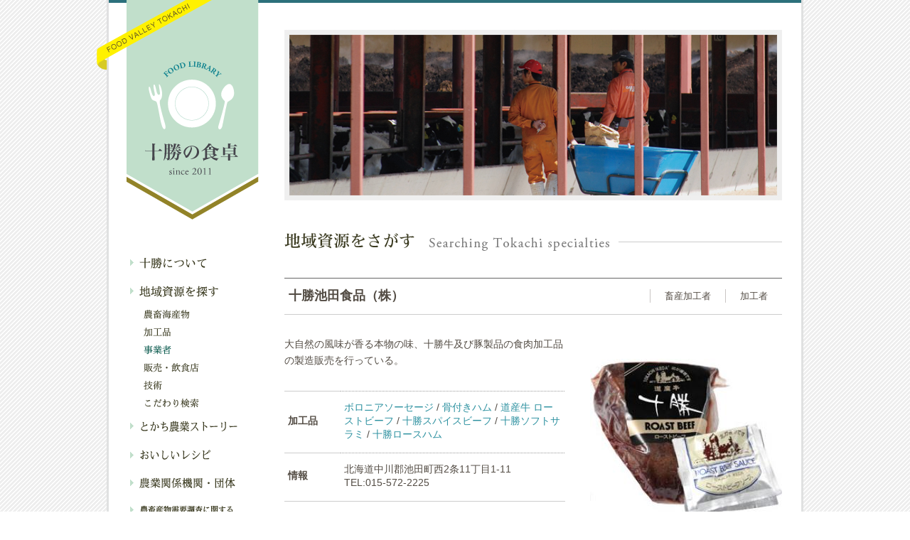

--- FILE ---
content_type: text/html; charset=UTF-8
request_url: http://agricenter-obihiro.jp/food/producer/3202060
body_size: 15003
content:
<!DOCTYPE html>
<html dir="ltr" lang="ja">
<head>
<meta charset="UTF-8" />
<meta name="description" content="大自然の風味が香る本物の味、十勝牛及び豚製品の食肉加工品の製造販売を行っている。
..." />
<meta name="keywords" content="十勝池田食品（株）,十勝,帯広,食,食材,特産物,加工品,生産者,農業" />
<title>十勝池田食品（株） | 十勝の食卓　北海道・十勝から「おいしい」を全国へ </title>
<!-- stylesheet -->
<link rel="shortcut icon" href="http://agricenter-obihiro.jp/food/wp-content/themes/agri/favicon.ico" />
<link rel="stylesheet" href="http://agricenter-obihiro.jp/food/wp-content/themes/agri/css/import.css" type="text/css" media="screen" />
<link rel="stylesheet" href="http://agricenter-obihiro.jp/food/wp-content/themes/agri/css/print.css" type="text/css" media="print" />
<!-- javascript -->
<script type="text/javascript" src="http://agricenter-obihiro.jp/food/wp-content/themes/agri/js/jquery-1.7.1.min.js"></script>
<script type="text/javascript" src="http://agricenter-obihiro.jp/food/wp-content/themes/agri/js/jquery-ui-1.8.17.custom.min.js"></script>
<script type="text/javascript" src="http://agricenter-obihiro.jp/food/wp-content/themes/agri/js/decoration.js"></script>
<script type="text/javascript" src="http://agricenter-obihiro.jp/food/wp-content/themes/agri/js/heightLine.js"></script>
<script type="text/javascript" src="http://agricenter-obihiro.jp/food/wp-content/themes/agri/js/change_m_cat.js"></script>
<!--[if lt IE 9]>
<script src="http://html5shiv.googlecode.com/svn/trunk/html5.js"></script>
<![endif]-->
<script type='text/javascript' src='http://agricenter-obihiro.jp/food/wp-includes/js/l10n.js?ver=20101110'></script>
<script type='text/javascript' src='http://agricenter-obihiro.jp/food/wp-includes/js/jquery/jquery.js?ver=1.4.4'></script>
<script type='text/javascript' src='http://agricenter-obihiro.jp/food/wp-includes/js/swfobject.js?ver=2.2'></script>

<!-- 2023-0901 -->
<!-- Google tag (gtag.js) -->
<script async src="https://www.googletagmanager.com/gtag/js?id=G-W8DG0RMKGQ"></script>
<script>
	window.dataLayer = window.dataLayer || [];
	function gtag(){dataLayer.push(arguments);}
	gtag('js', new Date());
	
	gtag('config', 'G-W8DG0RMKGQ');
</script>

<script type="text/javascript">

  var _gaq = _gaq || [];
  _gaq.push(['_setAccount', 'UA-30360575-1']);
  _gaq.push(['_trackPageview']);

  (function() {
    var ga = document.createElement('script'); ga.type = 'text/javascript'; ga.async = true;
    ga.src = ('https:' == document.location.protocol ? 'https://ssl' : 'http://www') + '.google-analytics.com/ga.js';
    var s = document.getElementsByTagName('script')[0]; s.parentNode.insertBefore(ga, s);
  })();

</script>

</head>
<body>

<!-- bodyBase -->
<div id="bodyBase">

<!-- body -->
<div id="body">

	<!-- header -->
	<div id="header" class="clearfix">
				
			<!-- headerLogo -->
			<p id="headerLogo"><a href="http://agricenter-obihiro.jp/food/" title="十勝の食卓　北海道・十勝から「おいしい」を全国へ"><img src="http://agricenter-obihiro.jp/food/wp-content/themes/agri/img/share/banner_logo.gif" title="十勝の食卓　北海道・十勝から「おいしい」を全国へ" alt="十勝の食卓　北海道・十勝から「おいしい」を全国へ" width="228" /></a></p>
			<!-- //headerLogo -->
			
				
		<!-- headerImage -->
				
			<div id="headerImage">
			
											<img src="http://agricenter-obihiro.jp/food/wp-content/themes/agri/img/top/headerimg_p_search_jigousha.jpg" title="事業者" alt="事業者" />	
										
							
		</div>
		
				<!-- //headerImage -->
		
	</div>
	<!-- //header -->

	<!-- contents -->
	<div id="contents">

	<!-- main -->
	<div id="main">
	
			<p class="mB30"><img src="http://agricenter-obihiro.jp/food/wp-content/themes/agri/img/search/page_title_kensaku.gif" title="十勝の特産品をさがす" alt="十勝の特産品をさがす" width="700" height="50" /></p>
		
			
		<!-- post -->
		<div class="post">
			
					<h1 id="agriProducts">
		<span class="title">十勝池田食品（株）</span>		
		
												<span class="agriCategory">
		<span class="cat01">畜産加工者</span>
		<span class="cat02">加工者</span></span>
		</h1>
		
		<!-- agriInfo -->
		<div class="agriInfo">
			
			<!-- mB50 -->
			<div class="mB30">
			
			<p>大自然の風味が香る本物の味、十勝牛及び豚製品の食肉加工品の製造販売を行っている。</p>
			
			</div>
			<!-- //mB50 -->
			
			
																											
			<!-- relation -->
			<table summary="関連" id="relation">
			<col width="20%" />
			<col width="80%" />
			<tbody>
								
								
								<tr>
					<th>加工品</th>
					<td>
													<a href="http://agricenter-obihiro.jp/food/processedfood/2201014/">ボロニアソーセージ</a>
							 / 													<a href="http://agricenter-obihiro.jp/food/processedfood/2202006/">骨付きハム</a>
							 / 													<a href="http://agricenter-obihiro.jp/food/processedfood/2204046/">道産牛 ローストビーフ</a>
							 / 													<a href="http://agricenter-obihiro.jp/food/processedfood/2204047/">十勝スパイスビーフ</a>
							 / 													<a href="http://agricenter-obihiro.jp/food/processedfood/2204048/">十勝ソフトサラミ</a>
							 / 													<a href="http://agricenter-obihiro.jp/food/processedfood/2202007/">十勝ロースハム</a>
																		</td>
				</tr>
								
								
								
								
								
												<tr>
					<th>情報</th>
					<td>
						<ul>
														<li> 北海道中川郡池田町西2条11丁目1-11 </li>
															<li>TEL:015-572-2225</li>
																<li><a href="" target="_blank"></a></li>
													</ul>
					</td>
				</tr>
											</tbody>
			</table>
			<!-- //relation -->
			
			<!-- notes -->
			<div class="notesBody">
            
                        
                        
                        
				<p class="notes">                
				※ 特産品・商品など地域資源の登録申請または、掲載内容の変更及び誤りにつきましては、お手数ですが<a href="https://www.city.obihiro.hokkaido.jp/sangyo/nougyou/index.html" target="_blank">帯広市農政部農政室農政課（帯広市農業技術センター）</a>までお問い合わせください。
				</p>
			</div>
			<!-- //notes -->
			
		</div>
		<!-- /agriInfo -->
		
		<!-- agriImage -->
		<div class="agriImage">
						
										<p><img src="http://www.agricenter-obihiro.jp/food/wp-content/uploads/2012/02/img_244209-270x270.jpg" title="十勝池田食品（株）" alt="十勝池田食品（株）" width="270" /></p>
						
						
			<form action="http://agricenter-obihiro.jp/food/modification/" method="POST">	
				<input type="hidden" name="id" value="4961"/>
																																																																																																																																																																																																																																			
							</form>
			
		</div>
		<!-- agriImage -->
			
		</div>
		<!-- //post -->
		
		
		<!-- postFooter -->
		<div class="postFooter">
		<p><a href="#" onClick="history.back(); return false;" title="前のページに戻る">前のページに戻る</a></p>
		</div>
		<!-- //postFooter -->
	
		
		<p class="tRight"><a href="#body" title="ページトップ"><img src="http://agricenter-obihiro.jp/food/wp-content/themes/agri/img/share/btn_pagetop.gif" title="ページトップ" alt="ページトップ" width="77" height="17" /></a></p>

	</div>
	<!-- //main -->

	<!-- left -->
		<div id="left">
				
		<!-- navigation -->
		<div id="navigation" class="mB50">
		
					
		<!-- accordion -->
		<div id="accordion2">
			
			<h2 id="menu01" class="title"><a href="#">十勝について</a></h2>

			<!-- glovalNavi -->
			<div class="glovalNavi">
				
				<ul>
					<li id="sub00">
					<a href="http://agricenter-obihiro.jp/food/areainfo/" title="まちの紹介">まちの紹介</a>
					</li>
					<li id="sub01">
					<a href="http://agricenter-obihiro.jp/food/location/" title="場所と気候">場所と気候</a>
					</li>
					<li id="sub02">
					<a href="http://agricenter-obihiro.jp/food/sightseeing/" title="観光">観光</a>
					</li>
					<li id="sub03">
					<a href="http://agricenter-obihiro.jp/food/agriculture/" title="農業">農業</a>
					</li>
					<li id="sub04">
					<a href="http://agricenter-obihiro.jp/food/livestockproducts/" title="畜産業">畜産業</a>
					</li>
					<li id="sub05">
					<a href="http://agricenter-obihiro.jp/food/marineproducts/" title="水産業">水産業</a>
					</li>
					<li id="sub06">
					<a href="http://agricenter-obihiro.jp/food/specialties/" title="特産品">特産品</a>
					</li>
				</ul>
				
			</div>
			<!-- //glovalNavi -->
			
			<h2 id="menu02" class="title"><a href="#" title="地域資源を探す">地域資源を探す</a></h2>
			
			<!-- glovalNavi -->
			<div class="glovalNavi">
				
				<ul>
					<li id="sub07">
					<a href="http://agricenter-obihiro.jp/food/?s1=Search&s=Search" title="農畜海産物">農畜産物</a>
					</li>
					<li id="sub08">
					<a href="http://agricenter-obihiro.jp/food/?s2=Search&s=Search" title="加工品">加工品</a>
					</li>
					<li id="sub09" class='now' >
					<a href="http://agricenter-obihiro.jp/food/?s3=Search&s=Search" title="事業者">事業者</a>
					</li>
					<li id="sub10">
					<a href="http://agricenter-obihiro.jp/food/?s4=Search&s=Search" title="販売・飲食店">販売・飲食店</a>
					</li>
					<li id="sub11">
					<a href="http://agricenter-obihiro.jp/food/?s5=Search&s=Search" title="技術">技術</a>
					</li>
					<li id="sub12">
					<a href="http://agricenter-obihiro.jp/food/search/">こだわり検索</a>
					</li>
				</ul>
				
			</div>
			<!-- //glovalNavi -->
		</div>
		<!-- accordion -->
		
			<h2 id="menu03"><a href="http://agricenter-obihiro.jp/food/category/story/" title="とかち農業ストーリー">とかち農業ストーリー</a></h2>
			<h2 id="menu05"><a href="http://agricenter-obihiro.jp/food/category/recipe/" title="おいしいレシピ">おいしいレシピ</a></h2>
			<h2 id="menu04"><a href="http://agricenter-obihiro.jp/food/food-relation/" title="農業関係機関・団体">農業関係機関・団体</a></h2>
			<h2 id="menu07"><a href="http://agricenter-obihiro.jp/food/wp-content/uploads/2012/03/chousa2012.pdf" title="農畜産物需要調査に関するアンケート" target="_blank"><img src="http://agricenter-obihiro.jp/food/wp-content/themes/agri/img/share/menu_chousakekka.gif" title="農畜産物需要調査に関するアンケート" alt="農畜産物需要調査に関するアンケート" width="160" height="50" /></a></h2>

						<h2 id="menu06"><a href="http://agricenter-obihiro.jp/food/" title="十勝の食卓　北海道・十勝から「おいしい」を全国へ">トップページ</a></h2>
			
						
			<p class="mB10 mT30"><a href="http://agricenter-obihiro.jp/food/pdf_2" title="とかち農業ストーリー PDF版"><img src="http://agricenter-obihiro.jp/food/wp-content/themes/agri/img/share/banner_story.jpg" title="とかち農業ストーリー PDF版" alt="とかち農業ストーリー PDF版" width="160" height="120" /></a></p>
			<p class="mB10"><a href="http://www.foodvalley-tokachi.com/" title="フードバレーとかち" target="_blank"><img src="http://agricenter-obihiro.jp/food/wp-content/themes/agri/img/share/menu_foodvaley.gif" title="フードバレーとかち" alt="フードバレーとかち" width="160" height="50" /></a></p>
			<p class="mB10"><a href="http://www.banei-keiba.or.jp/" title="ばんえい競馬" target="_blank"><img src="http://agricenter-obihiro.jp/food/wp-content/themes/agri/img/share/banner_banei.gif" title="ばんえい競馬" alt="ばんえい競馬" width="160" height="50" /></a></p>
<!--			<p class="mB20"><a href="http://www.jcb.jp/area/hokkaido/?ad_id=jp_hokkaido_071" title="北海道でお得なJCB北海道サイト" target="_blank"><img src="http://agricenter-obihiro.jp/food/wp-content/themes/agri/img/share/banner_jcb.jpg" title="北海道でお得なJCB北海道サイト" alt="北海道でお得なJCB北海道サイト" width="160" /></a></p>-->

      
		</div>
		<!-- //navigation -->
		
	</div>
	<!-- //left -->
		
	</div>
	<!-- //contents -->
	
	<!-- footer -->
		<div id="footer">
		
		<!-- footerLink -->
		<ul class="footerLink">
			<li><a href="http://agricenter-obihiro.jp/food/" title="トップページ"><img src="http://agricenter-obihiro.jp/food/wp-content/themes/agri/img/share/footer_menu_01.gif" title="トップページ" alt="トップページ" width="92" height="17" /></a></li>
			<li><a href="http://agricenter-obihiro.jp/food/about#buyer" title="食品をお探しの事業者様へ"><img src="http://agricenter-obihiro.jp/food/wp-content/themes/agri/img/share/footer_menu_03.gif" title="食品をお探しの事業者様へ" alt="食品をお探しの事業者様へ" width="173" height="17" /></a></li>
			<li><a href="http://agricenter-obihiro.jp/food/about/" title="このサイトについて"><img src="http://agricenter-obihiro.jp/food/wp-content/themes/agri/img/share/footer_menu_02.gif" title="このサイトについて" alt="このサイトについて" width="130" height="17" /></a></li>
			<li><a href="http://agricenter-obihiro.jp/food/sitemap/" title="サイトマップ"><img src="http://agricenter-obihiro.jp/food/wp-content/themes/agri/img/share/footer_menu_04.gif" title="サイトマップ" alt="サイトマップ" width="130" height="17" /></a></li>

		</ul>
		<!-- //footerLink -->
		
		<!-- footerAddress -->
		<p class="footerAddress"><img src="http://agricenter-obihiro.jp/food/wp-content/themes/agri/img/share/footer_copy.gif" title="copy" alt="copy" width="260" height="15" /></p>
		<!-- //footerAddress -->
		
	</div>
<!-- 
	<div id="footer_produce">produced by <a href="http://www.sogo-printing.com/" target="blank">sogo-printing</a></div>
 -->
	<!-- //footer -->	
	
		
</div>
<!-- //body -->

</div>
<!-- //bodyBase -->

<div>
		
</div>

</body>
</html>

--- FILE ---
content_type: text/css
request_url: http://agricenter-obihiro.jp/food/wp-content/themes/agri/css/import.css
body_size: 567
content:
@charset "utf-8";

/* -----------------------------------------------------------
CSS Information

 File name:      import.css
 Author:         sogo (admin)
 Style Info:     各CSSファイル読み込み用
----------------------------------------------------------- */

/* default Style - デフォルトのスタイル調整 基本リンクカラー設定
----------------------------------------------------------- */
@import url("design.css");

/* all Style
----------------------------------------------------------- */
@import url("login.css");

--- FILE ---
content_type: text/css
request_url: http://agricenter-obihiro.jp/food/wp-content/themes/agri/css/print.css
body_size: 42698
content:
@charset "utf-8";

/* -----------------------------------------------------------
CSS Information

 File name:      import.css
 Author:         sogo (admin)
 Style Info:     各CSSファイル読み込み用
----------------------------------------------------------- */

/*===========================
   共通
  =========================*/

* {
	margin: 0px;
	padding: 0px;
	}

html {
	overflow-y:scroll;
	}

body {
	color: #534c44;
	font: 14px/1.231 "ヒラギノ角ゴ Pro W3","Hiragino Kaku Gothic Pro","メイリオ",Meiryo,Osaka,"ＭＳ Ｐゴシック","MS PGothic",arial,helvetica,clean,sans-serif;
	/*font-size: small;*/
	/*font: x-small;*/
	text-align: center;
	}

img {
	border: none !important;
	vertical-align: top;
	}

p {
	line-height: 170%;
	}

ul li {
	list-style: none;
	}

ol li {
	list-style: none;
	}

blockquote {
	padding: 10px;
	background: #f2f2f2;
	}

table {
	border-collapse: collapse;
	font-size: inherit;
	font: 100%;
	}

fieldset {
	border:none;
	}

input,button,textarea,select,optgroup,option {
	font-family: inherit;
	font-size: inherit;
	font-style: inherit;
	}

input,button,textarea,select {
	*font-size: 100%;
	}

input{
	vertical-align: bottom;
	}

label{ cursor: pointer; }

address, caption, em, th {
	font-style: normal;
	font-weight: normal;
	}

address {
	line-height: 160%;
	}

strong {
	padding-left: 18px;
	background: url(../img/share/icon_circle.gif) no-repeat left center;
	}

/*===========================
   リンク設定 
  =========================*/

a {
	color: #2e92a2;
	text-decoration: none;
	outline: 0px
	}

a:link {
	color: #2e92a2;
	text-decoration: none;
	}

a:visited {
	text-decoration: none;
	}

a:hover {
	color: #2e92a2;
	text-decoration: underline;
	}

a:active {
	color: #2e92a2;
	text-decoration: none;
	}

/*===========================
   共通クラス設定 
  =========================*/

.clearfix:after {
	content: " ";
	display: block;
	height: 0;
	visibility: hidden;
	clear: both;
	}

.tLeft {
	text-align: left;
	clear: both;
	}

.tCenter {
	text-align: center;
	clear: both;
	}

.tRight {
	clear: both;
	float: right;
	}

.clear {
	clear: both;
	}

.l {
	float: left;
	}

.r {
	float: right;
	}

.notes {
	color: #959595;
	font-size: 87%;
	}

/*===========================
   マージン設定
  =========================*/

/* padding */
.p0  { padding: 0px !important;}
/* padding-bottom */
.pB0 { padding-bottom: 0px !important; }
/* margin */
.m0   { margin: 0px !important; }
/* margin-top */
.mT5  { margin-top: 5px !important; }
.mT10 { margin-top: 10px !important; }
.mT20 { margin-top: 20px !important; }
.mT30 { margin-top: 30px !important; }
.mT40 { margin-top: 40px !important; }
.mT50 { margin-top: 50px !important; }
/* margin-right */
.mR10 { margin-right: 10px !important; }
/* Irregular margin-right */
.mR13 { margin-right: 13px !important; }
.mR20 { margin-right: 20px !important; }
.mR30 { margin-right: 30px !important; }
.mR40 { margin-right: 40px !important; }
.mR50 { margin-right: 50px !important; }
/* margin-left */
.mL10 { margin-left: 10px !important; }
.mL20 { margin-left: 20px !important; }
.mL30 { margin-left: 30px !important; }
.mL40 { margin-left: 40px !important; }
.mL50 { margin-left: 50px !important; }
/* margin-bottom */
.mB10 { margin-bottom: 10px !important; }
.mB20 { margin-bottom: 20px !important; }
.mB30 { margin-bottom: 30px !important; }
.mB40 { margin-bottom: 40px !important; }
.mB50 { margin-bottom: 50px !important; }
.mB100{ margin-bottom: 100px !important; }

/*===========================
   行間 設定
  =========================*/

.lh180 { line-height: 180% !important; }

/*===========================
   input 設定
  =========================*/

/* input style */
input {
	height: 21px;
	line-height: 21px;
	}

/* select style */
select {
	height: 21px;
	_height: 18px
	}

.h17 {
	padding-left: 2px;
	height: 17px;
	line-height: 17px;
	}

/* 検索ボタン1 */
.btn {
	width: 115px;
	height: 27px;
	vertical-align: top;
	}

/* 検索ボタン2 */
.btn2{
	width: 115px;
	height: 27px;
	border: none;
	vertical-align: top;
	text-indent: -9000px;
	cursor: pointer;
	background: url(../img/share/btn_search.gif) no-repeat left top;
	}

/* 検索ボタン */
.edit{
	width: 80px;
	height: 27px;
	border: none;
	vertical-align: top;
	cursor: pointer;
	}

/*input width */
.w50  { width: 50%   !important; }
.w60  { width: 60%   !important; }
.w70  { width: 70%   !important; }
.w80  { width: 80%   !important; }
.w90  { width: 90%   !important; }
.w98  { width: 98px  !important; }
.w100 { width: 100%  !important; }
.w128 { width: 128px !important; }
.w150 { width: 150px !important; }
.w340 { width: 420px !important; }

/*===========================
   レイアウト設定 
  =========================*/

* html div#bodyBase {
	height:100%;
	}

body > #bodyBase {
	height: auto;
	}

div#bodyBase {
	width: 980px;
	margin: 0px auto;
	background: url(../img/share/bg_img_grey.gif) repeat-y left top;
	}

div#body {
	width: 980px;
	text-align: left;
	background: url(../img/share/bg_img_green.gif) no-repeat left top;
	}

div#header {
	width: 920px;
	margin: 0px 30px 25px 30px;
	display: inline-block;
	position: relative;
	}

div#contents {
	width: 920px;
	margin: 0px 30px 50px 30px;
	_zoom: 1;
	overflow: hidden; 
	}

div#left {
	float: left;
	width: 185px;
	}

div#main {
	float: right;
	width: 700px;
	_zoom: 1;
	overflow: hidden;
	}

div#footer {
	width: 980px;
	padding: 14px 0px 61px 0px;
	text-align: left;
	background: url(../img/share/bg_img_footer_bottom.gif) no-repeat left bottom;
	_zoom: 1;  
	overflow: hidden; 
	}

/*===========================
   header設定 
  =========================*/

div#header div#headerImage {
	width: 700px;
	margin-top: 42px;
	float: right;
	clear: both;
	position: relative;
	_zoom: 1;
	overflow: hidden;
	}

.slideshaddow {
	height:400px;
	}

div#header #headerImage.slideshaddow a {
	position:absolute;
	top: 0;
	left: 0;
	z-index: 8;
	opacity: 0.0;
	}

div#header #headerImage.slideshaddow a.active {
	z-index: 10;
	opacity: 1.0;
	}

div#header #headerImage.slideshaddow a.last-active {
	z-index: 9;
	}

div#header ul {
	float: right;
	margin: 17px 0px 5px 0px;
	}

div#header ul li {
	float: left;
	}

div#header ul li img {
	margin-right: 5px;
	}

/*===========================
   footer設定 
  =========================*/

#footer ul.footerLink {
	width: 475px;
	margin-left: 25px;
	display: inline;
	float: left;
	}

div#footer ul li {
	float: left;
	}

div#footer p.footerAddress {
	width: 260px;
	margin-right: 30px;
	float: right;
	display: inline;
	}

/*===========================
   left設定 
  =========================*/

body#index div#left div#navigation {
	position: absolute;
	top: 350px;
	}

div#left div#navigation {
	margin: 39px 0px 50px 0px;
	}

div#left .glovalNavi ul li img ,
div#left .glovalNavi h2 img {
	vertical-align: top;
	}

/*===========================
   タイトルタグ 設定 
  =========================*/

div#main h1 {
	font-size: 130%;
	font-weight: bold;
	margin-bottom: 20px;
	}

div#main h2 {
	font-size: 120%;
	font-weight: bold;
	margin-bottom: 20px;
	}

div#main h3 {
	font-size: 100%;
	font-weight: bold;
	margin-bottom: 10px;
	}

/*===========================
   タイトル スタイル 設定 
  =========================*/

div#main h1.f170 {
	font-size: 170%;
	}

div#header h1 img {
	position: absolute;
	top: 0px;
	left: -44px;
	}

div#header p#headerLogo img {
	position: absolute;
	top: 0px;
	left: -44px;
	}

p#name {
	font-size: 90%;
	margin: -15px 0px 30px 0px;
	}

/*---------------------------
   シングル・レシピ　設定 
  -------------------------*/

div#main h1#agriProducts {
	width: 694px;
	margin-bottom: 30px;
	padding: 11px 0px 12px 6px;
	font-weight: bold;
	line-height: 150%;
	border-top: 1px solid #666666;
	border-bottom: 1px solid #cccccc;
	position: relative;
	}

div.post h1#agriProducts span {
	line-height: 150%;
	display: block;
	}

div.post h1#agriProducts span.title {
	width: 480px;
	}

div.post h1#agriProducts span.agriCategory {
	position: absolute;
	right: 0;
	top: 15px;
	}

div.post h1#agriProducts span.agriCategory span.cat01 ,
div.post h1#agriProducts span.agriCategory span.cat02 {
	float: left;
	font-size: 13px;
	font-weight: normal;
	/*width: 60px;        幅固定対応 */
	padding: 0px 20px; /* 幅可変対応 */
	border-left: 1px solid #c9c5c4;
	}

/*---------------------------
  Search　設定 
  -------------------------*/

div#main h1 img {
	_float: left;         /* IE6 margin-bottom */
	_margin-bottom: 30px; /* IE6 margin-bottom */
	}

#main div.areaSearch h2 {
	margin-bottom: 10px;
	}

/*---------------------------
  Link　設定 
  -------------------------*/

div#main h2.link {
	font-size: 110%;
	margin-bottom: 25px;
	padding-top: 15px;
	background: url(../img/share/line_dot.gif) repeat-x;
	clear: both;
	}

dl.linkList dt {
	float: left;
	clear: both;
	width: 170px;
	margin-right: 10px;
	margin-bottom: 55px;
	line-height: 150%;
	}

dl.linkList > dd {
	float: left;
	width: 500px;
	line-height: 150%;
	}

*+html dl.linkList > dd {
	float: none;
	}

dl.linkList dd a {
	color: #2e92a2;
	}

/*---------------------------
  町の紹介 h2 style 設定 
  -------------------------*/

div#main h2.town {
	color: #2e92a2;
	font-size: 120%;
	margin-bottom: 8px;
	padding: 15px 0px 5px 0px;
	border-top: 5px solid #c1dfcb;
	clear: both;
	}

div#main h2.town span {
	color: #828081;
	font-size: 12px;
	font-weight: normal;
	margin-left: 10px;
	}

/*===========================
   left h2 style 設定 
  =========================*/

#left h2 {
	width: 160px;
	height: 40px;
	line-height: 38px;
	text-indent: -5000px;
	outline: none;
	}

#left h2 a {
	width: 160px;
	height: 40px;
	line-height: 25px;
	display: block;
	text-indent: -5000px;
	outline: none;
	}

body#index #left p.total {
	margin-top: 160px;
	}

#left div.glovalNavi {
	_zoom: 1;
	height: auto;
	}

/* バナー設置 */
#left h2#menu06 { margin-bottom: 40px; }
#left h2#menu07 { margin-bottom: 0px; }

/* 未選択のタブ */
#left h2#menu01 { background: url(../img/share/menu_01_off.gif) no-repeat left top; }
#left h2#menu02 { background: url(../img/share/menu_02_off.gif) no-repeat left top; }
#left h2#menu03 { background: url(../img/share/menu_03_off.gif) no-repeat left top; }
#left h2#menu04 { background: url(../img/share/menu_04_off.gif) no-repeat left top; }
#left h2#menu05 { background: url(../img/share/menu_05_off.gif) no-repeat left top; }
#left h2#menu06 { background: url(../img/share/menu_06_off.gif) no-repeat left top; }
#left h2#menu07 { background: url(../img/share/menu_chousakekka.gif) no-repeat left top; }

/* 選択中のタブ */
#left h2#menu01.active { background: url(../img/share/menu_01_on.gif) no-repeat left top; }
#left h2#menu02.active { background: url(../img/share/menu_02_on.gif) no-repeat left top; }
#left h2#menu07 { height:55px; }

#left div.glovalNavi ul li {
	width: 160px;
	height:25px;
	line-height: 25px;
	text-indent: -5000px;
	}

#left div.glovalNavi ul li a {
	width: 160px;
	height: 25px;
	line-height: 25px;
	display: block;
	text-indent: -5000px;
	}

/* 未選択のタブ */
#left div.glovalNavi ul li#sub01 { background: url(../img/share/menu_sub_tokachi_01_off.gif) no-repeat left top; }
#left div.glovalNavi ul li#sub02 { background: url(../img/share/menu_sub_tokachi_02_off.gif) no-repeat left top; }
#left div.glovalNavi ul li#sub03 { background: url(../img/share/menu_sub_tokachi_03_off.gif) no-repeat left top; }
#left div.glovalNavi ul li#sub04 { background: url(../img/share/menu_sub_tokachi_04_off.gif) no-repeat left top; }
#left div.glovalNavi ul li#sub05 { background: url(../img/share/menu_sub_tokachi_05_off.gif) no-repeat left top; }
#left div.glovalNavi ul li#sub06 { background: url(../img/share/menu_sub_tokachi_06_off.gif) no-repeat left top; }
#left div.glovalNavi ul li#sub00 { background: url(../img/share/menu_sub_tokachi_07_off.gif) no-repeat left top; }
#left div.glovalNavi ul li#sub13 { background: url(../img/share/menu_sub_tokachi_08_off.gif) no-repeat left top; }

#left div.glovalNavi ul li#sub07 { background: url(../img/share/menu_sub_kensaku_01_off.gif) no-repeat left top; }
#left div.glovalNavi ul li#sub08 { background: url(../img/share/menu_sub_kensaku_02_off.gif) no-repeat left top; }
#left div.glovalNavi ul li#sub09 { background: url(../img/share/menu_sub_kensaku_03_off.gif) no-repeat left top; }
#left div.glovalNavi ul li#sub10 { background: url(../img/share/menu_sub_kensaku_04_off.gif) no-repeat left top; }
#left div.glovalNavi ul li#sub11 { background: url(../img/share/menu_sub_kensaku_05_off.gif) no-repeat left top; }
#left div.glovalNavi ul li#sub12 { background: url(../img/share/menu_sub_kensaku_06_off.gif) no-repeat left top; }

/* カーソルオン時 */
#left div.glovalNavi ul li#sub01:hover { background: url(../img/share/menu_sub_tokachi_01_on.gif) no-repeat left top; }
#left div.glovalNavi ul li#sub02:hover { background: url(../img/share/menu_sub_tokachi_02_on.gif) no-repeat left top; }
#left div.glovalNavi ul li#sub03:hover { background: url(../img/share/menu_sub_tokachi_03_on.gif) no-repeat left top; }
#left div.glovalNavi ul li#sub04:hover { background: url(../img/share/menu_sub_tokachi_04_on.gif) no-repeat left top; }
#left div.glovalNavi ul li#sub05:hover { background: url(../img/share/menu_sub_tokachi_05_on.gif) no-repeat left top; }
#left div.glovalNavi ul li#sub06:hover { background: url(../img/share/menu_sub_tokachi_06_on.gif) no-repeat left top; }
#left div.glovalNavi ul li#sub00:hover { background: url(../img/share/menu_sub_tokachi_07_on.gif) no-repeat left top; }
#left div.glovalNavi ul li#sub13:hover { background: url(../img/share/menu_sub_tokachi_08_on.gif) no-repeat left top; }

#left div.glovalNavi ul li#sub07:hover { background: url(../img/share/menu_sub_kensaku_01_on.gif) no-repeat left top; }
#left div.glovalNavi ul li#sub08:hover { background: url(../img/share/menu_sub_kensaku_02_on.gif) no-repeat left top; }
#left div.glovalNavi ul li#sub09:hover { background: url(../img/share/menu_sub_kensaku_03_on.gif) no-repeat left top; }
#left div.glovalNavi ul li#sub10:hover { background: url(../img/share/menu_sub_kensaku_04_on.gif) no-repeat left top; }
#left div.glovalNavi ul li#sub11:hover { background: url(../img/share/menu_sub_kensaku_05_on.gif) no-repeat left top; }
#left div#glovalNavi ul li#sub12:hover { background: url(../img/share/menu_sub_kensaku_06_on.gif) no-repeat left top; }

/* ページ遷移後 */
#left div.glovalNavi ul li#sub01.now { background: url(../img/share/menu_sub_tokachi_01_on.gif) no-repeat left top; }
#left div.glovalNavi ul li#sub02.now { background: url(../img/share/menu_sub_tokachi_02_on.gif) no-repeat left top; }
#left div.glovalNavi ul li#sub03.now { background: url(../img/share/menu_sub_tokachi_03_on.gif) no-repeat left top; }
#left div.glovalNavi ul li#sub04.now { background: url(../img/share/menu_sub_tokachi_04_on.gif) no-repeat left top; }
#left div.glovalNavi ul li#sub05.now { background: url(../img/share/menu_sub_tokachi_05_on.gif) no-repeat left top; }
#left div.glovalNavi ul li#sub06.now { background: url(../img/share/menu_sub_tokachi_06_on.gif) no-repeat left top; }
#left div.glovalNavi ul li#sub00.now { background: url(../img/share/menu_sub_tokachi_07_on.gif) no-repeat left top; }
#left div.glovalNavi ul li#sub13.now { background: url(../img/share/menu_sub_tokachi_08_on.gif) no-repeat left top; }

#left div.glovalNavi ul li#sub07.now { background: url(../img/share/menu_sub_kensaku_01_on.gif) no-repeat left top; }
#left div.glovalNavi ul li#sub08.now { background: url(../img/share/menu_sub_kensaku_02_on.gif) no-repeat left top; }
#left div.glovalNavi ul li#sub09.now { background: url(../img/share/menu_sub_kensaku_03_on.gif) no-repeat left top; }
#left div.glovalNavi ul li#sub10.now { background: url(../img/share/menu_sub_kensaku_04_on.gif) no-repeat left top; }
#left div.glovalNavi ul li#sub11.now { background: url(../img/share/menu_sub_kensaku_05_on.gif) no-repeat left top; }
#left div.glovalNavi ul li#sub12.now { background: url(../img/share/menu_sub_kensaku_06_on.gif) no-repeat left top; }

/*===========================
   post設定 
  =========================*/

div.post {
	_zoom: 1;  
	overflow: hidden;
	}

div.post p {
	margin-bottom: 10px;
	}

div.post ol.about {
	margin-bottom: 40px;
	}

div.post ol.about li {
	margin: 0px 0px 10px 1.7em;
	list-style-type: decimal;
	line-height: 170%;
	}

div.postFooter {
	width: 700px;
	margin-top: 40px;
	padding-top: 15px;
	border-top: 1px solid #c9c5c6;
	float:left;
	clear: both;
	_zoom: 1;
	overflow: hidden;
	}

/*===========================
   siteBannerList 設定 
  =========================*/

div.post div.contact {
	padding: 17px 17px 5px 17px;
	border: 1px solid #ccc;
	}

div.post ul.siteBannerList li {
	font-size: 11px;
	margin-bottom: 10px;
	}

div.post ul.siteBannerList li  img {
	margin-top: 5px;
	}

/*===========================
   agriInfo 設定 
  =========================*/

div.post div.agriInfo {
	width: 395px;
	float: left;
	}

/*===========================
   imgBox設定 
  =========================*/

ul.imgBoxList {
	width: 270px;
	margin-left: 30px;
	float: right;
	}

ul.imgBoxList li {
	margin-bottom: 15px;
	}

ul.imgBoxList li span {
	display: block;
	margin: 20px 0px 0px 0px;
	font-size: 11px;
	line-height: 150%;
	}

ul.imgBoxList li img {
	vertical-align: bottom;
	border-radius: 7px;         /* CSS3 */
	-webkit-border-radius: 7px; /* Safari,Google Chrome用 */
	-moz-border-radius: 7px;    /* Firefox用 */
	}

dl.access {
	margin-top: 50px;
	}

dl.access dt {
	margin-bottom: 5px;
	line-height: 150%;
	}

dl.access dd {
	font-size: 11px;
	margin-left: 130px;
	line-height: 150%;
	word-break: break-all;
	}

dl.access dt img {
	float: left;
	margin-right: 10px;
	border-radius: 7px;         /* CSS3 */
	-webkit-border-radius: 7px; /* Safari,Google Chrome用 */
	-moz-border-radius: 7px;    /* Firefox用 */
	}

/*===========================
  topicPath設定 
  =========================*/

Ul#topicPath {
	color: #777;
	margin: 0px 0px 30px 220px;
	_zoom: 1;
	overflow: hidden; 
	}

Ul#topicPath li,
Ul#topicPath li a {
	color: #777;
	float: left;
	display: block;
	text-align: left;
	white-space: nowrap;
	}

Ul#topicPath li a:hover {
	color: #2d91a0;
	}

/*===========================
  pageLink設定 
  =========================*/

#main ul.pageLink {
	margin: 0px 0px 30px;
	padding: 0px 12px;
	text-align: center;
	}

#main ul.pageLink li {
	display: inline;
	margin: 0 3px;
	padding: 0;
	}

#main ul.pageLink li span,
#main ul.pageLink li a {
	display: inline-block;
	padding: 2px 6px;
	background: #f3f3f3;
	vertical-align: middle;
	text-decoration: none;
	}

#main ul.pageLink li.selected span {
	font-weight: bold;
	background: #cfe7f4;
	}

#main ul.pageLink li a:hover {
	background: #cfe7f4;
	}

#main ul.pageLink li.prev {
	margin: 0 1em;
	}

#main ul.pageLink li.next {
	margin: 0 1em;
	}

/*===========================
  relationNavi設定 
  =========================*/

#main div.relation_navi {
	margin: 0px 0px 30px;
	padding: 0px 12px;
	text-align: center;
	clear: both;
	_zoom: 1;
	overflow: hidden; 
	}

#main div.relation_navi p {
	display: inline;
	margin: 0px 4px;
	padding: 2px 8px;
	background: #f3f3f3;
	vertical-align: middle;
	text-decoration: none;
	}

/*===========================
   categoryNavi 設定 
  =========================*/

div#main ul.categoryNavi {
	margin-bottom: 40px;
	_zoom: 1;  
	overflow: hidden;  
	}

div#main ul.categoryNavi li {
	float: left;
	}

div#main ul.categoryNavi img{
	float: left;
	margin-right: 25px;
	vertical-align: bottom;
	}

/*===========================
   story 設定 
  =========================*/

div#main p.story {
	margin-bottom: 20px;
	}

div#main ul.human {
	width: 280px;
	float: right;
	}

div#main ul.human li {
	width: 120px;
	margin-left: 20px;
	float: right;
	}

div#main ul.human li img {
	-webkit-border-radius: 7px; /* Safari,Google Chrome用 */
	-moz-border-radius: 7px;    /* Firefox用 */
	}

/*===========================
   producer 設定 
  =========================*/

#main div.producer {
	margin: 0px auto;
	width: 700px;
	zoom: 1;
    overflow: hidden;
	clear: both;
	}

#main ul.producerList {
	margin: 0px -35px 30px 0px;
	_margin-bottom: 30px;
	zoom: 1;
    overflow: hidden;
	}

#main ul.producerList li {
	float: left;
    margin: 0 35px 0px 0;
    width: 210px;
    display: inline;
	}

#main ul.producerList li dl {
	font-size: 12px;
	}

#main ul.producerList li dl dt {
	font-weight: bold;
	margin-bottom: 4px;
	}

#main ul.producerList li dl dt img {
	margin-bottom: 9px;
	clear: both;
	border-radius: 5x; /* CSS3 */
	-webkit-border-radius: 5px; /* Safari,Google Chrome用 */
	-moz-border-radius: 5px; /* Firefox用 */
	}

#main ul.producerList li dl dd {
	line-height: 150%;
	}

/*===========================
   story 設定 
  =========================*/
 
div#main div.storyDescription {
	margin-bottom: 50px;
	}

div#main ul.farmersList li {
	width: 340px;
	display: block;
	margin: 0px 10px 30px 0px;
	float: left;
	}

div#main ul.farmersList li p {
	line-height: 100%;
	}

div#main ul.farmersList li p img {
	float: left;
	margin-right: 15px;
	-webkit-border-radius: 7px; /* Safari,Google Chrome */
	-moz-border-radius: 7px;    /* Firefox */
	}

div#main ul.farmersList li h2 {
	font-size: 100%;
	font-weight: normal;
	margin-bottom: 0px;
	line-height: 150%;
	}

div#main ul li p.farmer {
	font-size: 100%;
	line-height: 150%;
	}

div#main div.text {
	width: 395px;
	float: left;
	}

div#main div.text p {
	line-height: 180%;
	}

/*===========================
   areaSearch設定 
  =========================*/

div#main div.areaSearch {
	width: 697px;
	border: 1px solid #ccc;
	display: inline-block;
	}

div#main div.areaSearch p {
	margin-bottom: 10px;
	}

div#main div.areaSearch div.areaSearchBody {
	width: 660px;
	margin: 20px auto;
	_zoom: 1;  
	overflow: hidden;  
	}

div#main div.tokachiArea {
	float: left;
	width: 290px;
	position: relative;
	}

div#main div.tokachiArea.w350 {
	width: 350px;
	}
	
div#main div.tokachiTowns {
	float: right;
	width: 280px;
	}

div#main div.tokachiTowns.w310 {
	width: 310px;
	}

div#main div.tokachiTowns ul {
	float: left;
	width: 255px;
	margin: 20px 0px;
	}

div#main div.tokachiTowns ul li {
	display: inline; 
	margin-right: 10px;
	line-height: 180%;
	}

div#main div.tokachiTowns dl {
	margin-top: 50px;
	clear: both;
	}

div#main div.tokachiTowns dl dt {
	margin-bottom: 5px;
	font-weight: bold;
	}

div#main div.tokachiTowns dl span {
	font-size: 11px;
	padding-top: 5px;
	display: block;
	}

div#main div.tokachiTowns dl dd{
	margin-bottom: 20px;
	}

div#main div.tokachiTowns p {
	margin-bottom: 10px;
	}
	
div#main div.tokachiTowns p img.citie {
	border-radius: 7px;         /* CSS3 */
	-webkit-border-radius: 7px; /* Safari,Google Chrome用 */
	-moz-border-radius: 7px;    /* Firefox用 */
	}

/*===========================
   地域ポジション 設定
  =========================*/

div#main div.tokachiArea a#obihiro        { position: absolute; top: 262px; left: 90px;  font-size: 12px; }
div#main div.tokachiArea a#memuro          { position: absolute; top: 230px; left: 70px;  font-size: 12px; }
div#main div.tokachiArea a#makubetu      { position: absolute; top: 237px; left: 130px; font-size: 12px; }
div#main div.tokachiArea a#sarabetu      { position: absolute; top: 305px; left: 110px; font-size: 12px; }
div#main div.tokachiArea a#taiki            { position: absolute; top: 338px; left: 90px;  font-size: 12px; }
div#main div.tokachiArea a#hiroo            { position: absolute; top: 385px; left: 115px; font-size: 12px; }
div#main div.tokachiArea a#nakasatunai{ position: absolute; top: 308px; left: 42px;  font-size: 12px; }
div#main div.tokachiArea a#toyokoro      { position: absolute; top: 262px; left: 167px; font-size: 12px; }
div#main div.tokachiArea a#ikeda            { position: absolute; top: 190px; left: 164px; font-size: 12px; }
div#main div.tokachiArea a#honbetu        { position: absolute; top: 142px; left: 175px; font-size: 12px; }
div#main div.tokachiArea a#asyoro          { position: absolute; top: 85px;  left: 175px; font-size: 12px; }
div#main div.tokachiArea a#urahoro        { position: absolute; top: 220px; left: 212px; font-size: 12px; }
div#main div.tokachiArea a#simizu          { position: absolute; top: 205px; left: 33px;  font-size: 12px; }
div#main div.tokachiArea a#sintoku        { position: absolute; top: 103px; left: 28px;  font-size: 12px; }
div#main div.tokachiArea a#otohuke        { position: absolute; top: 180px; left: 108px; font-size: 12px; }
div#main div.tokachiArea a#sihoro          { position: absolute; top: 135px; left: 118px; font-size: 12px; }
div#main div.tokachiArea a#kamisihoro  { position: absolute; top: 107px; left: 106px; font-size: 12px; }
div#main div.tokachiArea a#sikaoi          { position: absolute; top: 132px; left: 64px;  font-size: 12px; }
div#main div.tokachiArea a#rikubetu      { position: absolute; top: 32px;  left: 200px; font-size: 12px; }

div#main div#Introduction.tokachiArea a#obihiro        { position: absolute; top: 302px; left: 127px;  font-size: 12px; }
div#main div#Introduction.tokachiArea a#memuro          { position: absolute; top: 268px; left: 103px;  font-size: 12px; }
div#main div#Introduction.tokachiArea a#makubetu      { position: absolute; top: 272px; left: 166px; font-size: 12px; }
div#main div#Introduction.tokachiArea a#sarabetu      { position: absolute; top: 345px; left: 148px; font-size: 12px; }
div#main div#Introduction.tokachiArea a#taiki            { position: absolute; top: 380px; left: 130px;  font-size: 12px; }
div#main div#Introduction.tokachiArea a#hiroo            { position: absolute; top: 435px; left: 155px; font-size: 12px; }
div#main div#Introduction.tokachiArea a#nakasatunai{ position: absolute; top: 353px; left: 75px;  font-size: 12px; }
div#main div#Introduction.tokachiArea a#toyokoro      { position: absolute; top: 297px; left: 207px; font-size: 12px; }
div#main div#Introduction.tokachiArea a#ikeda            { position: absolute; top: 225px; left: 200px; font-size: 12px; }
div#main div#Introduction.tokachiArea a#honbetu        { position: absolute; top: 170px; left: 205px; font-size: 12px; }
div#main div#Introduction.tokachiArea a#asyoro          { position: absolute; top: 120px; left: 210px; font-size: 12px; }
div#main div#Introduction.tokachiArea a#urahoro        { position: absolute; top: 255px; left: 255px; font-size: 12px; }
div#main div#Introduction.tokachiArea a#simizu          { position: absolute; top: 243px; left: 63px;  font-size: 12px; }
div#main div#Introduction.tokachiArea a#sintoku        { position: absolute; top: 138px; left: 48px;  font-size: 12px; }
div#main div#Introduction.tokachiArea a#otohuke        { position: absolute; top: 215px; left: 138px; font-size: 12px; }
div#main div#Introduction.tokachiArea a#sihoro          { position: absolute; top: 167px; left: 143px; font-size: 12px; }
div#main div#Introduction.tokachiArea a#kamisihoro  { position: absolute; top: 139px; left: 131px; font-size: 12px; }
div#main div#Introduction.tokachiArea a#sikaoi          { position: absolute; top: 167px; left: 90px;  font-size: 12px; }
div#main div#Introduction.tokachiArea a#rikubetu      { position: absolute; top: 55px;  left: 225px; font-size: 12px; }

/*===========================
   searchTextBox設定 
  =========================*/

dl.searchTextBox {
	color: #999;
	padding: 8px 10px;
	margin-bottom: 10px;
	background: #f7f7f7;
	_zoom: 1;  
	overflow: hidden;
	position: relative;
	}

dl.searchTextBox dt {
	font-weight: bold;
	width: 80px;
	margin-right: 10px;
	line-height: 150%;
	float: left;
	clear: both;
	}

dl.searchTextBox > dd {
	float: left;
	width: 480px;
	}

*+html dl.searchTextBox > dd {
	float: none;
	}

dl.searchTextBox dd span {
	margin-right: 15px;
	line-height: 150%;
	}

dl.searchTextBox dd.search {
	width: 90px;
	text-align: right;
	position: absolute;
	right: 10px;
	top: 10px;
	}

/*===========================
   table設定 relation
  =========================*/

div#main table#relation {
	width: 100%;
	text-align: left;
	background: url(../img/share/line_dot.gif) repeat-x top;
	clear: both;
	}

div#main table#relation th {
	font-weight: bold;
	padding: 15px 5px;
	text-align: left;
	vertical-align: middle;
	background: url(../img/share/line_dot.gif) repeat-x top;
	}

div#main table#relation td {
	padding: 15px 5px;
	text-align: left;
	vertical-align: middle;
	line-height: 140%;
	background: url(../img/share/line_dot.gif) repeat-x top;
	word-break: break-all;
	}

div#main table#relation td a {
	color: #2d91a0;
	}

div.notesBody {
	padding-top: 45px;
	background: url(../img/share/line_dot.gif) repeat-x top;
	_zoom: 1;
	overflow: hidden;
	}
	
/*===========================
   table設定 searchConditions
  =========================*/

div#main table#searchConditions {
	width: 100%;
	text-align: left;
	clear: both;
	}

div#main table#searchConditions th {
	padding: 10px 0px;
	text-align: left;
	vertical-align: middle;
	}

div#main table#searchConditions th.bold {
	font-weight: bold;
	background: red;
	}

div#main table#searchConditions td {
	padding: 10px 0px;
	text-align: left;
	vertical-align: middle;
	}

div#main table#searchConditions th.top ,
div#main table#searchConditions td.top {
	vertical-align: top;
	}

div#main table#searchConditions td span {
	padding-top: 5px;
	display: block;
	}

.gray {
	background: #ddd;
	}

/*===========================
   table設定 links
  =========================*/
 
table#searchConditions.link  th {
	font-weight: bold;
	}

table#searchConditions.link  td {
	font: 12px !important;
	padding: 7px!important;
	border-top: 1px solid #ccc;
	border-bottom: 1px solid #ccc;
	line-height: 170%;
	}

/*===========================
   table設定 conditions
  =========================*/

div#main dl#searchMore dt {
	color: #2e92a2;
	margin-bottom: 10px;
	}

div#main .searchBody {
	margin-bottom: 20px;
	padding: 14px 12px 12px 12px;
	background: #f7f7f7;
	border-radius: 5px;         /* CSS3 */
	-webkit-border-radius: 5px; /* Safari,Google Chrome用 */
	-moz-border-radius: 5px;    /* Firefox用 */
	}

div#main table#searchConditions.searchMore td {
	padding:0px;
	vertical-align: top;
	}

div#main table#searchConditions.searchMore td input.h21 {
	padding: 0px 0px 10px 0px;
	}

div#main table#searchConditions.searchMore td select {
	color: #534c44;
	}

div#main table#searchConditions.searchMore td.pB10 {
	padding: 0px 0px 10px 0px;
	}

/*===========================
   table設定 agriImage
  =========================*/

div.agriImage {
	width: 270px;
	float: right;
	}

div.agriImage p {
	margin-bottom: 20px;
	}

div.agriImage p img {
	border-radius: 7px;         /* CSS3 */
	-webkit-border-radius: 7px; /* Safari,Google Chrome */
	-moz-border-radius: 7px;    /* Firefox */
	}

/*===========================
   table設定 harvest
  =========================*/

div.harvestHead {
	margin-bottom: 10px;
	padding-top: 10px;
	background: url(../img/search/page_search_shosai_shun_01.gif) no-repeat left top;
	}

div.harvestFoot {
	padding-bottom: 10px;
	background: url(../img/search/page_search_shosai_shun_03.gif) no-repeat left bottom;
	_zoom: 1;
	overflow: hidden;
	}

table#harvest {
	width: 270px;
	background: url(../img/search/page_search_shosai_shun_02.gif) repeat-y;
	}

table#harvest th {
	width: 130px;
	padding: 0px 0px 3px 0px;
	text-align: center;
	}

table#harvest td {
	width: 130px;
	padding: 0px 20px;
	text-align: center;
	line-height: 130%;
	}

table#harvest td.top , 
table#harvest td.bottom {
	padding: 0px;
	}

/*===========================
   table設定 harvest2
  =========================*/

div.harvestHead2 {
	margin-bottom: 10px;
	padding-top: 10px;
	background: url(../img/search/page_search_shosai_01.gif) no-repeat left top;
	}

div.harvestFoot2 {
	padding-bottom: 10px;
	background: url(../img/search/page_search_shosai_03.gif) no-repeat left bottom;
	_zoom: 1;
	overflow: hidden;
	}

table#harvest2 {
	width: 270px;
	background: url(../img/search/page_search_shosai_02.gif) repeat-y;
	}

table#harvest2 th {
	width: 85px;
	padding: 0px 0px 0px 0px;
	text-align: center;
	}

table#harvest2 td {
	width: 185px;
	padding: 0px 20px 0px 0px;
	text-align: left;
	line-height: 130%;
	}

table#harvest2 td.top , 
table#harvest2 td.bottom {
	padding: 0px;
	}

/*===========================
   table設定 harvest
  =========================*/

div.materialHead {
	padding-top: 15px;
	background: url(../img/recipe/page_resipe_waku_01.gif) no-repeat left top #e0f0e9;
	}

div.materialFoot {
	padding-bottom: 15px;
	background: url(../img/recipe/page_resipe_waku_03.gif) no-repeat left bottom #e0f0e9;
	_zoom: 1;  
	overflow: hidden;
	}

table#material {
	float: left;
	width: 270px;
	background: url(../img/recipe/page_resipe_waku_02.gif) repeat-y;
	}

table#material th {
	font-size: 11px;
	width: 210px;
	padding: 5px 20px;
	text-align: left;
	}

table#material th.title {
	color: #2d91a1;
	font-size: 13px;
	font-weight: bold;
	line-height: 100%;
	}

table#material td {
	font-size: 11px;
	padding: 2px 20px 2px 0px;
	text-align: right;
	}

/*===========================
   table設定 searchList
  =========================*/

div#main table#searchList {
	margin-bottom: 30px;
	width: 100%;
	height: 100%;
	border-collapse : collapse;
	border-top: 1px solid #000;
	border-bottom: 1px solid #000;
	text-align: left;
	
	}

div#main table#searchList th {
	padding: 15px 10px 14px 10px;
	text-align: left;
	vertical-align: middle;
	background: url(../img/share/line_dot.gif) repeat-x;
	background-position: left -1px;
	}

div#main table#searchList td {
	padding: 10px 10px 9px 10px;
	text-align: left;
	vertical-align: middle;
	line-height: 150%;
	background: url(../img/share/line_dot.gif) repeat-x;
	background-position: left -1px;
	}

div#main table#searchList span.tCenter {
	display: block;
	text-align: center;
	}

div#main table#searchList td img {
	border: 2px solid #ddd !important;
	}

.bold {
	font-weight: bold;
	background: none !important;
	}

/*===========================
   レシピ検索設定 
  =========================*/

table.searchBox {
	background: url(../img/search/page_search_waku.gif) no-repeat left top;
	_background: #edf2ec; /* IE6 */
	clear: both;
	_zoom: 1;  
	overflow: hidden;
	}

table.searchBox th {
	padding: 12px 0px !important;
	}
	
table.searchBox td {
	padding: 12px 15px 12px 0px !important;
	}

.w121 {
	width: 200px;
	}

.number {
	color: #999999;
	margin: 0px 15px 10px 0px;
	}

/*===========================
   フリーワード 検索設定 
  =========================*/

table.freewords th {
	padding: 0px 0px !important;
	}

table.freewords td {
	padding: 0px 0px 3px 0px !important;
	}

table.freewords td span {
	padding: 0px;
	}

/*===========================
   レシピ検索 設定 
  =========================*/

div#main ul.recipeSearch {
	margin-bottom: 50px;
	clear: both;
	_zoom: 1;  
	overflow: hidden;
	}

div#main ul.recipeSearch li {
	float: left;
	}

/*===========================
   レシピ一覧 設定 
  =========================*/

div#main div.recipeDescription {
	width: 470px;
	float: left;
	}

div#main p.guid {
	width: 230px;
	float: right;
	}

div#main ul.recipeList {
	_zoom: 1;  
	overflow: hidden;
	}

div#main ul.recipeList li {
	float: left;
	width: 135px;
	margin-right: 52px;
	}

div#main ul.recipeList li p {
	font-size: 12px;
	text-align: center;
	margin-bottom: 20px;
	line-height: 120%;
	}

div#main ul.recipeList li img {
	margin-bottom: 3px;
	vertical-align: bottom;
	border-radius: 7px;         /* CSS3草案 */
	-webkit-border-radius: 7px; /* Safari,Google Chrome用 */
	-moz-border-radius: 7px;    /* Firefox用 */
	}

/*===========================
   レシピ個別 設定 
  =========================*/
  
div#main div.recipe {
	float: left;
	width: 270px;
	margin-right: 30px;
	}

div#main div.recipe p img {
	border-radius: 7px;         /* CSS3草案 */
	-webkit-border-radius: 7px; /* Safari,Google Chrome用 */
	-moz-border-radius: 7px;    /* Firefox用 */
	}

div#main div.recipe p {
	margin-bottom: 15px;
	}

div#main div.post div.howto {
	width: 395px;
	float: right;
	}
	
div#main div.post dl.making {
	margin-bottom: 20px;
	width: 395px;
	list-style-type: decimal;
	float: right;
	}

div#main div.post dl.making dt {
	color: #30929f;
	font-weight: bold;
	height: 23px;
	margin-bottom: 15px;
	text-indent: -9000px;
	background: url(../img/recipe/p_title_recipe_tukurikata.gif) no-repeat left top;
	}

div#main div.post dl.making ol li {
	padding-left: 40px;
	margin-bottom: 10px;
	line-height: 170%;
	}

div#main div.post dl.making ol li.no1 { background: url(../img/recipe/recipe_no1.jpg) no-repeat left -5px; }
div#main div.post dl.making ol li.no2 { background: url(../img/recipe/recipe_no2.jpg) no-repeat left -5px; }
div#main div.post dl.making ol li.no3 { background: url(../img/recipe/recipe_no3.jpg) no-repeat left -5px; }
div#main div.post dl.making ol li.no4 { background: url(../img/recipe/recipe_no4.jpg) no-repeat left -5px; }
div#main div.post dl.making ol li.no5 { background: url(../img/recipe/recipe_no5.jpg) no-repeat left -5px; }
div#main div.post dl.making ol li.no6 { background: url(../img/recipe/recipe_no6.jpg) no-repeat left -5px; }

div#main div.post div.howto p.character {
	width: 395px;
	height: 250px;
	background: url(../img/recipe/p_resipe_img_comment.jpg) no-repeat right top;
	position: relative;
	clear: both;
	}

div#main div.post div.howto p.character span  {
	font-size: 12px;
	width: 200px;
	height: 150px;
	position: absolute;
	top: 60px;
	left: 80px;
	}

/*===========================
   tab設定 
  =========================*/

.tabContainer {
	float: left;
	width: 700px;
	margin-bottom: 15px;
	}

/* タブ */
.tabContainer ul.tabMenu {
	width: 700px;
	margin: 0px;
	padding: 0px;
	height: 38px;
	line-height: 38px;
	display: inline-block;
	float: left;
	background: url(../img/search/tab_line.gif) repeat-x left bottom;
	}

.tabContainer ul.tabMenu li {
	float: left;
	margin-right: 12px;
	padding: 0px;
	height: 38px;
	line-height: 38px;
	}

.tabContainer ul.tabMenu li#sch01 { width: 132px; }
.tabContainer ul.tabMenu li#sch02 { width: 130px; }
.tabContainer ul.tabMenu li#sch03 { width: 130px; }
.tabContainer ul.tabMenu li#sch04 { width: 130px; }
.tabContainer ul.tabMenu li#sch05 { width: 130px; margin-right: 0px; }

.tabContainer ul.tabMenu li a {
	width: 130px;
	height: 38px;
	line-height: 38px;
	display: block;
	float: left;
	text-indent: -5000px;
	}

/* 未選択のタブ */
.tabContainer ul.tabMenu li a#menu01 { width: 132px; background: url(../img/search/btn_search_ichijihin_off.gif) no-repeat left top; }
.tabContainer ul.tabMenu li a#menu02 { background: url(../img/search/btn_search_kakohin_off.gif) no-repeat left top; }
.tabContainer ul.tabMenu li a#menu03 { background: url(../img/search/btn_search_seisansha_off.gif) no-repeat left top; }
.tabContainer ul.tabMenu li a#menu04 { background: url(../img/search/btn_search_hanbai_off.gif) no-repeat left top; }
.tabContainer ul.tabMenu li a#menu05 { background: url(../img/search/btn_search_gijutsu_off.gif) no-repeat left top; }

/* 選択中のタブ */
.tabContainer ul.tabMenu li.active a#menu01 { background: url(../img/search/btn_search_ichijihin_on.gif) no-repeat left top; }
.tabContainer ul.tabMenu li.active a#menu02 { background: url(../img/search/btn_search_kakohin_on.gif) no-repeat left top; }
.tabContainer ul.tabMenu li.active a#menu03 { background: url(../img/search/btn_search_seisansha_on.gif) no-repeat left top; }
.tabContainer ul.tabMenu li.active a#menu04 { background: url(../img/search/btn_search_hanbai_on.gif) no-repeat left top; }
.tabContainer ul.tabMenu li.active a#menu05 { background: url(../img/search/btn_search_gijutsu_on.gif) no-repeat left top; }

/* カーソルオン時 */
.tabContainer ul.tabMenu li a#menu01:hover { background: url(../img/search/btn_search_ichijihin_on.gif) no-repeat left top; }
.tabContainer ul.tabMenu li a#menu02:hover { background: url(../img/search/btn_search_kakohin_on.gif) no-repeat left top; }
.tabContainer ul.tabMenu li a#menu03:hover { background: url(../img/search/btn_search_seisansha_on.gif) no-repeat left top; }
.tabContainer ul.tabMenu li a#menu04:hover { background: url(../img/search/btn_search_hanbai_on.gif) no-repeat left top; }
.tabContainer ul.tabMenu li a#menu05:hover { background: url(../img/search/btn_search_gijutsu_on.gif) no-repeat left top; }

/* Q&A */
.tabContainer div {
	font-size: 13px;
	width: 638px;
	padding: 30px;
	display: inline-block;
	border: 1px solid #cccccc;
	border-top: none;
	}

/*===========================
   logintest 設定 
  =========================*/

#main ul.pdfList li {
	margin-left: 15px;
	margin-bottom: 10px;
	}

.pdf{
	padding-left: 23px;
	padding-bottom: 3px;
	background: url(../img/share/icon_pdf.gif) no-repeat left 1px; 
	}



--- FILE ---
content_type: text/css
request_url: http://agricenter-obihiro.jp/food/wp-content/themes/agri/css/design.css
body_size: 41746
content:
@charset "utf-8";

/* -----------------------------------------------------------
CSS Information

 File name:      import.css
 Author:         sogo (admin)
 Style Info:     各CSSファイル読み込み用
----------------------------------------------------------- */

/*===========================
   共通
  =========================*/

* {
	margin: 0px;
	padding: 0px;
	}

html {
	overflow-y:scroll;
	}

body {
	color: #534c44;
	font: 14px/1.231 "ヒラギノ角ゴ Pro W3","Hiragino Kaku Gothic Pro","メイリオ",Meiryo,Osaka,"ＭＳ Ｐゴシック","MS PGothic",arial,helvetica,clean,sans-serif;
	/*font-size: small;*/
	/*font: x-small;*/
	text-align: center;
	background: url(../img/share/bg_img_stripe.gif) repeat;
	}

img {
	border: none !important;
	vertical-align: top;
	}

p {
	line-height: 170%;
	}

ul li {
	list-style: none;
	}

ol li {
	list-style: none;
	}

blockquote {
	padding: 10px;
	background: #f2f2f2;
	}

table {
	border-collapse: collapse;
	font-size: inherit;
	font: 100%;
	}

fieldset {
	border:none;
	}

input,button,textarea,select,optgroup,option {
	font-family: inherit;
	font-size: inherit;
	font-style: inherit;
	}

input,button,textarea,select {
	*font-size: 100%;
	}

input{
	vertical-align: bottom;
	}

label{ cursor: pointer; }

address, caption, em, th {
	font-style: normal;
	font-weight: normal;
	}

address {
	line-height: 160%;
	}

strong {
	padding-left: 18px;
	background: url(../img/share/icon_circle.gif) no-repeat left center;
	}

/*===========================
   リンク設定 
  =========================*/

a {
	color: #2e92a2;
	text-decoration: none;
	outline: 0px
	}

a:link {
	color: #2e92a2;
	text-decoration: none;
	}

a:visited {
	text-decoration: none;
	}

a:hover {
	color: #2e92a2;
	text-decoration: underline;
	}

a:active {
	color: #2e92a2;
	text-decoration: none;
	}

/*===========================
   共通クラス設定 
  =========================*/

.clearfix:after {
	content: " ";
	display: block;
	height: 0;
	visibility: hidden;
	clear: both;
	}

.tLeft {
	text-align: left;
	clear: both;
	}

.tCenter {
	text-align: center;
	clear: both;
	}

.tRight {
	clear: both;
	float: right;
	}

.clear {
	clear: both;
	}

.l {
	float: left;
	}

.r {
	float: right;
	}

.notes {
	color: #959595;
	font-size: 87%;
	}

/*===========================
   マージン設定
  =========================*/

/* padding */
.p0  { padding: 0px !important;}
/* padding-bottom */
.pB0 { padding-bottom: 0px !important; }
/* margin */
.m0   { margin: 0px !important; }
/* margin-top */
.mT5  { margin-top: 5px !important; }
.mT10 { margin-top: 10px !important; }
.mT20 { margin-top: 20px !important; }
.mT30 { margin-top: 30px !important; }
.mT40 { margin-top: 40px !important; }
.mT50 { margin-top: 50px !important; }
/* margin-right */
.mR10 { margin-right: 10px !important; }
/* Irregular margin-right */
.mR13 { margin-right: 13px !important; }
.mR20 { margin-right: 20px !important; }
.mR30 { margin-right: 30px !important; }
.mR40 { margin-right: 40px !important; }
.mR50 { margin-right: 50px !important; }
/* margin-left */
.mL10 { margin-left: 10px !important; }
.mL20 { margin-left: 20px !important; }
.mL30 { margin-left: 30px !important; }
.mL40 { margin-left: 40px !important; }
.mL50 { margin-left: 50px !important; }
/* margin-bottom */
.mB10 { margin-bottom: 10px !important; }
.mB20 { margin-bottom: 20px !important; }
.mB30 { margin-bottom: 30px !important; }
.mB40 { margin-bottom: 40px !important; }
.mB50 { margin-bottom: 50px !important; }
.mB100{ margin-bottom: 100px !important; }

/*===========================
   行間 設定
  =========================*/

.lh180 { line-height: 180% !important; }

/*===========================
   input 設定
  =========================*/

/* input style */
input {
	height: 21px;
	line-height: 21px;
	}

/* select style */
select {
	height: 21px;
	_height: 18px
	}

.h17 {
	padding-left: 2px;
	height: 17px;
	line-height: 17px;
	}

/* 検索ボタン1 */
.btn {
	width: 115px;
	height: 27px;
	vertical-align: top;
	}

/* 検索ボタン2 */
.btn2{
	width: 115px;
	height: 27px;
	border: none;
	vertical-align: top;
	text-indent: -9000px;
	cursor: pointer;
	background: url(../img/share/btn_search.gif) no-repeat left top;
	}

/* 検索ボタン */
.edit{
	width: 80px;
	height: 27px;
	border: none;
	vertical-align: top;
	cursor: pointer;
	}

/*input width */
.w50  { width: 50%   !important; }
.w60  { width: 60%   !important; }
.w70  { width: 70%   !important; }
.w80  { width: 80%   !important; }
.w90  { width: 90%   !important; }
.w98  { width: 98px  !important; }
.w100 { width: 100%  !important; }
.w128 { width: 128px !important; }
.w150 { width: 150px !important; }
.w340 { width: 420px !important; }

/*===========================
   レイアウト設定 
  =========================*/

* html div#bodyBase {
	height:100%;
	}

body > #bodyBase {
	height: auto;
	}

div#bodyBase {
	width: 980px;
	margin: 0px auto;
	margin-bottom: 100px;
	background: url(../img/share/bg_img_grey.gif) repeat-y left top;
	}

div#body {
	width: 980px;
	text-align: left;
	background: url(../img/share/bg_img_green.gif) no-repeat left top;
	}

div#header {
	width: 920px;
	margin: 0px 30px 25px 30px;
	display: inline-block;
	position: relative;
	}

div#contents {
	width: 920px;
	margin: 0px 30px 50px 30px;
	_zoom: 1;
	overflow: hidden; 
	}

div#left {
	float: left;
	width: 185px;
	}

div#main {
	float: right;
	width: 700px;
	_zoom: 1;
	overflow: hidden;
	}

div#footer {
	width: 980px;
	padding: 14px 0px 61px 0px;
	text-align: left;
	background: url(../img/share/bg_img_footer_bottom.gif) no-repeat left bottom;
	clear: both;
	_zoom: 1;  
	overflow: hidden; 
	}

/*===========================
   header設定 
  =========================*/

div#header div#headerImage {
	width: 700px;
	margin-top: 42px;
	float: right;
	clear: both;
	position: relative;
	_zoom: 1;
	overflow: hidden;
	}

.slideshaddow {
	height:400px;
	}

div#header #headerImage.slideshaddow a {
	position:absolute;
	top: 0;
	left: 0;
	z-index: 8;
	opacity: 0.0;
	}

div#header #headerImage.slideshaddow a.active {
	z-index: 10;
	opacity: 1.0;
	}

div#header #headerImage.slideshaddow a.last-active {
	z-index: 9;
	}

div#header ul {
	float: right;
	margin: 17px 0px 5px 0px;
	}

div#header ul li {
	float: left;
	}

div#header ul li img {
	margin-right: 5px;
	}

/*===========================
   footer設定 
  =========================*/

#footer ul.footerLink {
	width: 605px;
	margin-left: 25px;
	display: inline;
	float: left;
	}

div#footer ul li {
	float: left;
	}

div#footer p.footerAddress {
	width: 260px;
	margin-right: 30px;
	float: right;
	display: inline;
	}

div#footer_produce {
	font-size: 80%;
	color: #888888;
	width: 980px;
	padding: 7px 15px 0px 0px;
	text-align: right;
	background: url(../img/share/bg_img_stripe.gif) repeat;
	}

div#footer_produce a {
	color: #666666;
	}

/*===========================
   left設定 
  =========================*/

body#index div#left div#navigation {
	position: absolute;
	top: 350px;
	}

div#left div#navigation {
	margin: 39px 0px 50px 0px;
	}

div#left .glovalNavi ul li img ,
div#left .glovalNavi h2 img {
	vertical-align: top;
	}

/*===========================
   タイトルタグ 設定 
  =========================*/

div#main h1 {
	font-size: 130%;
	font-weight: bold;
	margin-bottom: 20px;
	}

div#main h2 {
	font-size: 120%;
	font-weight: bold;
	margin-bottom: 20px;
	}

div#main h3 {
	font-size: 100%;
	font-weight: bold;
	margin-bottom: 10px;
	}

/*===========================
   タイトル スタイル 設定 
  =========================*/

div#main h1.f170 {
	font-size: 170%;
	}

div#header h1 img {
	position: absolute;
	top: 0px;
	left: -44px;
	}

div#header p#headerLogo img {
	position: absolute;
	top: 0px;
	left: -44px;
	}

p#name {
	font-size: 90%;
	margin: -15px 0px 30px 0px;
	}

/*---------------------------
   シングル・レシピ　設定 
  -------------------------*/

div#main h1#agriProducts {
	width: 694px;
	margin-bottom: 30px;
	padding: 11px 0px 12px 6px;
	font-weight: bold;
	line-height: 150%;
	border-top: 1px solid #666666;
	border-bottom: 1px solid #cccccc;
	position: relative;
	}

div.post h1#agriProducts span {
	line-height: 150%;
	display: block;
	}

div.post h1#agriProducts span.title {
	width: 480px;
	}

div.post h1#agriProducts span.agriCategory {
	position: absolute;
	right: 0;
	top: 15px;
	}

div.post h1#agriProducts span.agriCategory span.cat01 ,
div.post h1#agriProducts span.agriCategory span.cat02 {
	float: left;
	font-size: 13px;
	font-weight: normal;
	/*width: 60px;        幅固定対応 */
	padding: 0px 20px; /* 幅可変対応 */
	border-left: 1px solid #c9c5c4;
	}

/*---------------------------
  Search　設定 
  -------------------------*/

div#main h1 img {
	_float: left;         /* IE6 margin-bottom */
	_margin-bottom: 30px; /* IE6 margin-bottom */
	}

#main div.areaSearch h2 {
	margin-bottom: 10px;
	}

/*---------------------------
  Link　設定 
  -------------------------*/

div#main h2.link {
	font-size: 110%;
	margin-bottom: 25px;
	padding-top: 15px;
	background: url(../img/share/line_dot.gif) repeat-x;
	clear: both;
	}

dl.linkList dt {
	float: left;
	clear: both;
	width: 170px;
	margin-right: 10px;
	margin-bottom: 55px;
	line-height: 150%;
	}

dl.linkList > dd {
	float: left;
	width: 500px;
	line-height: 150%;
	}

*+html dl.linkList > dd {
	float: none;
	}

dl.linkList dd a {
	color: #2e92a2;
	}

/*---------------------------
  町の紹介 h2 style 設定 
  -------------------------*/

div#main h2.town {
	color: #2e92a2;
	font-size: 120%;
	margin-bottom: 8px;
	padding: 15px 0px 5px 0px;
	border-top: 5px solid #c1dfcb;
	clear: both;
	}

div#main h2.town span {
	color: #828081;
	font-size: 12px;
	font-weight: normal;
	margin-left: 10px;
	}

/*===========================
   left h2 style 設定 
  =========================*/

#left h2 {
	width: 160px;
	height: 40px;
	line-height: 38px;
	text-indent: -5000px;
	outline: none;
	}

#left h2 a {
	width: 160px;
	height: 40px;
	line-height: 25px;
	display: block;
	text-indent: -5000px;
	outline: none;
	}

body#index #left p.total {
	margin-top: 160px;
	}

#left div.glovalNavi {
	_zoom: 1;
	height: auto;
	}

/* バナー設置 */
#left h2#menu06 { margin-bottom: 40px; }
#left h2#menu07 { margin-bottom: 0px; }

/* 未選択のタブ */
#left h2#menu01 { background: url(../img/share/menu_01_off.gif) no-repeat left top; }
#left h2#menu02 { background: url(../img/share/menu_02_off.gif) no-repeat left top; }
#left h2#menu03 { background: url(../img/share/menu_03_off.gif) no-repeat left top; }
#left h2#menu04 { background: url(../img/share/menu_04_off.gif) no-repeat left top; }
#left h2#menu05 { background: url(../img/share/menu_05_off.gif) no-repeat left top; }
#left h2#menu06 { background: url(../img/share/menu_06_off.gif) no-repeat left top; }
#left h2#menu07 { background: url(../img/share/menu_chousakekka.gif) no-repeat left top; }

/* 選択中のタブ */
#left h2#menu01.active { background: url(../img/share/menu_01_on.gif) no-repeat left top; }
#left h2#menu02.active { background: url(../img/share/menu_02_on.gif) no-repeat left top; }
#left h2#menu07 { height:55px; }

#left div.glovalNavi ul li {
	width: 160px;
	height:25px;
	line-height: 25px;
	text-indent: -5000px;
	}

#left div.glovalNavi ul li a {
	width: 160px;
	height: 25px;
	line-height: 25px;
	display: block;
	text-indent: -5000px;
	}

/* 未選択のタブ */
#left div.glovalNavi ul li#sub01 { background: url(../img/share/menu_sub_tokachi_01_off.gif) no-repeat left top; }
#left div.glovalNavi ul li#sub02 { background: url(../img/share/menu_sub_tokachi_02_off.gif) no-repeat left top; }
#left div.glovalNavi ul li#sub03 { background: url(../img/share/menu_sub_tokachi_03_off.gif) no-repeat left top; }
#left div.glovalNavi ul li#sub04 { background: url(../img/share/menu_sub_tokachi_04_off.gif) no-repeat left top; }
#left div.glovalNavi ul li#sub05 { background: url(../img/share/menu_sub_tokachi_05_off.gif) no-repeat left top; }
#left div.glovalNavi ul li#sub06 { background: url(../img/share/menu_sub_tokachi_06_off.gif) no-repeat left top; }
#left div.glovalNavi ul li#sub00 { background: url(../img/share/menu_sub_tokachi_07_off.gif) no-repeat left top; }
#left div.glovalNavi ul li#sub13 { background: url(../img/share/menu_sub_tokachi_08_off.gif) no-repeat left top; }

#left div.glovalNavi ul li#sub07 { background: url(../img/share/menu_sub_kensaku_01_off.gif) no-repeat left top; }
#left div.glovalNavi ul li#sub08 { background: url(../img/share/menu_sub_kensaku_02_off.gif) no-repeat left top; }
#left div.glovalNavi ul li#sub09 { background: url(../img/share/menu_sub_kensaku_03_off.gif) no-repeat left top; }
#left div.glovalNavi ul li#sub10 { background: url(../img/share/menu_sub_kensaku_04_off.gif) no-repeat left top; }
#left div.glovalNavi ul li#sub11 { background: url(../img/share/menu_sub_kensaku_05_off.gif) no-repeat left top; }
#left div.glovalNavi ul li#sub12 { background: url(../img/share/menu_sub_kensaku_06_off.gif) no-repeat left top; }

/* カーソルオン時 */
#left div.glovalNavi ul li#sub01:hover { background: url(../img/share/menu_sub_tokachi_01_on.gif) no-repeat left top; }
#left div.glovalNavi ul li#sub02:hover { background: url(../img/share/menu_sub_tokachi_02_on.gif) no-repeat left top; }
#left div.glovalNavi ul li#sub03:hover { background: url(../img/share/menu_sub_tokachi_03_on.gif) no-repeat left top; }
#left div.glovalNavi ul li#sub04:hover { background: url(../img/share/menu_sub_tokachi_04_on.gif) no-repeat left top; }
#left div.glovalNavi ul li#sub05:hover { background: url(../img/share/menu_sub_tokachi_05_on.gif) no-repeat left top; }
#left div.glovalNavi ul li#sub06:hover { background: url(../img/share/menu_sub_tokachi_06_on.gif) no-repeat left top; }
#left div.glovalNavi ul li#sub00:hover { background: url(../img/share/menu_sub_tokachi_07_on.gif) no-repeat left top; }
#left div.glovalNavi ul li#sub13:hover { background: url(../img/share/menu_sub_tokachi_08_on.gif) no-repeat left top; }

#left div.glovalNavi ul li#sub07:hover { background: url(../img/share/menu_sub_kensaku_01_on.gif) no-repeat left top; }
#left div.glovalNavi ul li#sub08:hover { background: url(../img/share/menu_sub_kensaku_02_on.gif) no-repeat left top; }
#left div.glovalNavi ul li#sub09:hover { background: url(../img/share/menu_sub_kensaku_03_on.gif) no-repeat left top; }
#left div.glovalNavi ul li#sub10:hover { background: url(../img/share/menu_sub_kensaku_04_on.gif) no-repeat left top; }
#left div.glovalNavi ul li#sub11:hover { background: url(../img/share/menu_sub_kensaku_05_on.gif) no-repeat left top; }
#left div#glovalNavi ul li#sub12:hover { background: url(../img/share/menu_sub_kensaku_06_on.gif) no-repeat left top; }

/* ページ遷移後 */
#left div.glovalNavi ul li#sub01.now { background: url(../img/share/menu_sub_tokachi_01_on.gif) no-repeat left top; }
#left div.glovalNavi ul li#sub02.now { background: url(../img/share/menu_sub_tokachi_02_on.gif) no-repeat left top; }
#left div.glovalNavi ul li#sub03.now { background: url(../img/share/menu_sub_tokachi_03_on.gif) no-repeat left top; }
#left div.glovalNavi ul li#sub04.now { background: url(../img/share/menu_sub_tokachi_04_on.gif) no-repeat left top; }
#left div.glovalNavi ul li#sub05.now { background: url(../img/share/menu_sub_tokachi_05_on.gif) no-repeat left top; }
#left div.glovalNavi ul li#sub06.now { background: url(../img/share/menu_sub_tokachi_06_on.gif) no-repeat left top; }
#left div.glovalNavi ul li#sub00.now { background: url(../img/share/menu_sub_tokachi_07_on.gif) no-repeat left top; }
#left div.glovalNavi ul li#sub13.now { background: url(../img/share/menu_sub_tokachi_08_on.gif) no-repeat left top; }

#left div.glovalNavi ul li#sub07.now { background: url(../img/share/menu_sub_kensaku_01_on.gif) no-repeat left top; }
#left div.glovalNavi ul li#sub08.now { background: url(../img/share/menu_sub_kensaku_02_on.gif) no-repeat left top; }
#left div.glovalNavi ul li#sub09.now { background: url(../img/share/menu_sub_kensaku_03_on.gif) no-repeat left top; }
#left div.glovalNavi ul li#sub10.now { background: url(../img/share/menu_sub_kensaku_04_on.gif) no-repeat left top; }
#left div.glovalNavi ul li#sub11.now { background: url(../img/share/menu_sub_kensaku_05_on.gif) no-repeat left top; }
#left div.glovalNavi ul li#sub12.now { background: url(../img/share/menu_sub_kensaku_06_on.gif) no-repeat left top; }

/*===========================
   post設定 
  =========================*/

div.post {
	_zoom: 1;  
	overflow: hidden;
	}

div.post p {
	margin-bottom: 10px;
	}

div.post ol.about {
	margin-bottom: 40px;
	}

div.post ol.about li {
	margin: 0px 0px 10px 1.7em;
	list-style-type: decimal;
	line-height: 170%;
	}

div.postFooter {
	width: 700px;
	margin-top: 40px;
	padding-top: 15px;
	border-top: 1px solid #c9c5c6;
	float:left;
	clear: both;
	_zoom: 1;
	overflow: hidden;
	}

/*===========================
   siteBannerList 設定 
  =========================*/

div.post div.contact {
	padding: 17px 17px 5px 17px;
	border: 1px solid #ccc;
	}

div.post ul.siteBannerList li {
	font-size: 11px;
	margin-bottom: 10px;
	}

div.post ul.siteBannerList li  img {
	margin-top: 5px;
	}

/*===========================
   agriInfo 設定 
  =========================*/

div.post div.agriInfo {
	width: 395px;
	float: left;
	}

/*===========================
   imgBox設定 
  =========================*/

ul.imgBoxList {
	width: 270px;
	margin-left: 30px;
	float: right;
	}

ul.imgBoxList li {
	margin-bottom: 15px;
	}

ul.imgBoxList li span {
	display: block;
	margin: 20px 0px 0px 0px;
	font-size: 11px;
	line-height: 150%;
	}

ul.imgBoxList li img {
	vertical-align: bottom;
	border-radius: 7px;         /* CSS3 */
	-webkit-border-radius: 7px; /* Safari,Google Chrome用 */
	-moz-border-radius: 7px;    /* Firefox用 */
	}

dl.access {
	margin-top: 50px;
	}

dl.access dt {
	margin-bottom: 5px;
	line-height: 150%;
	}

dl.access dd {
	font-size: 11px;
	margin-left: 130px;
	line-height: 150%;
	word-break: break-all;
	}

dl.access dt img {
	float: left;
	margin-right: 10px;
	border-radius: 7px;         /* CSS3 */
	-webkit-border-radius: 7px; /* Safari,Google Chrome用 */
	-moz-border-radius: 7px;    /* Firefox用 */
	}

/*===========================
  topicPath設定 
  =========================*/

Ul#topicPath {
	color: #777;
	margin: 0px 0px 30px 220px;
	_zoom: 1;
	overflow: hidden; 
	}

Ul#topicPath li,
Ul#topicPath li a {
	color: #777;
	float: left;
	display: block;
	text-align: left;
	white-space: nowrap;
	}

Ul#topicPath li a:hover {
	color: #2d91a0;
	}

/*===========================
  pageLink設定 
  =========================*/

#main ul.pageLink {
	margin: 0px 0px 30px;
	padding: 0px 12px;
	text-align: center;
	}

#main ul.pageLink li {
	display: inline;
	margin: 0 3px;
	padding: 0;
	}

#main ul.pageLink li span,
#main ul.pageLink li a {
	display: inline-block;
	padding: 2px 6px;
	background: #f3f3f3;
	vertical-align: middle;
	text-decoration: none;
	}

#main ul.pageLink li.selected span {
	font-weight: bold;
	background: #cfe7f4;
	}

#main ul.pageLink li a:hover {
	background: #cfe7f4;
	}

#main ul.pageLink li.prev {
	margin: 0 1em;
	}

#main ul.pageLink li.next {
	margin: 0 1em;
	}

/*===========================
  relationNavi設定 
  =========================*/

#main div.relation_navi {
	margin: 0px 0px 30px;
	padding: 0px 12px;
	text-align: center;
	clear: both;
	_zoom: 1;
	overflow: hidden; 
	}

#main div.relation_navi p {
	display: inline;
	margin: 0px 4px;
	padding: 2px 8px;
	background: #f3f3f3;
	vertical-align: middle;
	text-decoration: none;
	}

/*===========================
   categoryNavi 設定 
  =========================*/

div#main ul.categoryNavi {
	margin-bottom: 40px;
	_zoom: 1;  
	overflow: hidden;  
	}

div#main ul.categoryNavi li {
	float: left;
	}

div#main ul.categoryNavi img{
	float: left;
	margin-right: 25px;
	vertical-align: bottom;
	}

/*===========================
   story 設定 
  =========================*/

div#main p.story {
	margin-bottom: 20px;
	}

div#main ul.human {
	width: 280px;
	float: right;
	}

div#main ul.human li {
	width: 120px;
	margin-left: 20px;
	float: right;
	}

div#main ul.human li img {
	-webkit-border-radius: 7px; /* Safari,Google Chrome用 */
	-moz-border-radius: 7px;    /* Firefox用 */
	}

/*===========================
   producer 設定 
  =========================*/

#main div.producer {
	margin: 0px auto;
	width: 700px;
	zoom: 1;
    overflow: hidden;
	clear: both;
	}

#main ul.producerList {
	margin: 0px -35px 30px 0px;
	_margin-bottom: 30px;
	zoom: 1;
    overflow: hidden;
	}

#main ul.producerList li {
	float: left;
    margin: 0 35px 0px 0;
    width: 210px;
    display: inline;
	}

#main ul.producerList li dl {
	font-size: 12px;
	}

#main ul.producerList li dl dt {
	font-weight: bold;
	margin-bottom: 4px;
	}

#main ul.producerList li dl dt img {
	margin-bottom: 9px;
	clear: both;
	border-radius: 5x; /* CSS3 */
	-webkit-border-radius: 5px; /* Safari,Google Chrome用 */
	-moz-border-radius: 5px; /* Firefox用 */
	}

#main ul.producerList li dl dd {
	line-height: 150%;
	}

/*===========================
   story 設定 
  =========================*/
 
div#main div.storyDescription {
	margin-bottom: 50px;
	}

div#main ul.farmersList li {
	width: 340px;
	display: block;
	margin: 0px 10px 30px 0px;
	float: left;
	}

div#main ul.farmersList li p {
	line-height: 100%;
	}

div#main ul.farmersList li p img {
	float: left;
	margin-right: 15px;
	-webkit-border-radius: 7px; /* Safari,Google Chrome */
	-moz-border-radius: 7px;    /* Firefox */
	}

div#main ul.farmersList li h2 {
	font-size: 100%;
	font-weight: normal;
	margin-bottom: 0px;
	line-height: 150%;
	}

div#main ul li p.farmer {
	font-size: 100%;
	line-height: 150%;
	}

div#main div.text {
	width: 395px;
	float: left;
	}

div#main div.text p {
	line-height: 180%;
	}

/*===========================
   areaSearch設定 
  =========================*/

div#main div.areaSearch {
	width: 697px;
	border: 1px solid #ccc;
	display: inline-block;
	}

div#main div.areaSearch p {
	margin-bottom: 10px;
	}

div#main div.areaSearch div.areaSearchBody {
	width: 660px;
	margin: 20px auto;
	_zoom: 1;  
	overflow: hidden;  
	}

div#main div.tokachiArea {
	float: left;
	width: 290px;
	position: relative;
	}

div#main div.tokachiArea.w350 {
	width: 350px;
	}
	
div#main div.tokachiTowns {
	float: right;
	width: 280px;
	}

div#main div.tokachiTowns.w310 {
	width: 310px;
	}

div#main div.tokachiTowns ul {
	float: left;
	width: 255px;
	margin: 20px 0px;
	}

div#main div.tokachiTowns ul li {
	display: inline; 
	margin-right: 10px;
	line-height: 180%;
	}

div#main div.tokachiTowns dl {
	margin-top: 50px;
	clear: both;
	}

div#main div.tokachiTowns dl dt {
	margin-bottom: 5px;
	font-weight: bold;
	}

div#main div.tokachiTowns dl span {
	font-size: 11px;
	padding-top: 5px;
	display: block;
	}

div#main div.tokachiTowns dl dd{
	margin-bottom: 20px;
	}

div#main div.tokachiTowns p {
	margin-bottom: 10px;
	}
	
div#main div.tokachiTowns p img.citie {
	border-radius: 7px;         /* CSS3 */
	-webkit-border-radius: 7px; /* Safari,Google Chrome用 */
	-moz-border-radius: 7px;    /* Firefox用 */
	}

/*===========================
   地域ポジション 設定
  =========================*/

div#main div.tokachiArea a#obihiro        { position: absolute; top: 262px; left: 90px;  font-size: 12px; }
div#main div.tokachiArea a#memuro          { position: absolute; top: 230px; left: 70px;  font-size: 12px; }
div#main div.tokachiArea a#makubetu      { position: absolute; top: 237px; left: 130px; font-size: 12px; }
div#main div.tokachiArea a#sarabetu      { position: absolute; top: 305px; left: 110px; font-size: 12px; }
div#main div.tokachiArea a#taiki            { position: absolute; top: 338px; left: 90px;  font-size: 12px; }
div#main div.tokachiArea a#hiroo            { position: absolute; top: 385px; left: 115px; font-size: 12px; }
div#main div.tokachiArea a#nakasatunai{ position: absolute; top: 308px; left: 42px;  font-size: 12px; }
div#main div.tokachiArea a#toyokoro      { position: absolute; top: 262px; left: 167px; font-size: 12px; }
div#main div.tokachiArea a#ikeda            { position: absolute; top: 190px; left: 164px; font-size: 12px; }
div#main div.tokachiArea a#honbetu        { position: absolute; top: 142px; left: 175px; font-size: 12px; }
div#main div.tokachiArea a#asyoro          { position: absolute; top: 85px;  left: 175px; font-size: 12px; }
div#main div.tokachiArea a#urahoro        { position: absolute; top: 220px; left: 212px; font-size: 12px; }
div#main div.tokachiArea a#simizu          { position: absolute; top: 205px; left: 33px;  font-size: 12px; }
div#main div.tokachiArea a#sintoku        { position: absolute; top: 103px; left: 28px;  font-size: 12px; }
div#main div.tokachiArea a#otohuke        { position: absolute; top: 180px; left: 108px; font-size: 12px; }
div#main div.tokachiArea a#sihoro          { position: absolute; top: 135px; left: 118px; font-size: 12px; }
div#main div.tokachiArea a#kamisihoro  { position: absolute; top: 107px; left: 106px; font-size: 12px; }
div#main div.tokachiArea a#sikaoi          { position: absolute; top: 132px; left: 64px;  font-size: 12px; }
div#main div.tokachiArea a#rikubetu      { position: absolute; top: 32px;  left: 200px; font-size: 12px; }

div#main div#Introduction.tokachiArea a#obihiro        { position: absolute; top: 302px; left: 127px;  font-size: 12px; }
div#main div#Introduction.tokachiArea a#memuro          { position: absolute; top: 268px; left: 103px;  font-size: 12px; }
div#main div#Introduction.tokachiArea a#makubetu      { position: absolute; top: 272px; left: 166px; font-size: 12px; }
div#main div#Introduction.tokachiArea a#sarabetu      { position: absolute; top: 345px; left: 148px; font-size: 12px; }
div#main div#Introduction.tokachiArea a#taiki            { position: absolute; top: 380px; left: 130px;  font-size: 12px; }
div#main div#Introduction.tokachiArea a#hiroo            { position: absolute; top: 435px; left: 155px; font-size: 12px; }
div#main div#Introduction.tokachiArea a#nakasatunai{ position: absolute; top: 353px; left: 75px;  font-size: 12px; }
div#main div#Introduction.tokachiArea a#toyokoro      { position: absolute; top: 297px; left: 207px; font-size: 12px; }
div#main div#Introduction.tokachiArea a#ikeda            { position: absolute; top: 225px; left: 200px; font-size: 12px; }
div#main div#Introduction.tokachiArea a#honbetu        { position: absolute; top: 170px; left: 205px; font-size: 12px; }
div#main div#Introduction.tokachiArea a#asyoro          { position: absolute; top: 120px; left: 210px; font-size: 12px; }
div#main div#Introduction.tokachiArea a#urahoro        { position: absolute; top: 255px; left: 255px; font-size: 12px; }
div#main div#Introduction.tokachiArea a#simizu          { position: absolute; top: 243px; left: 63px;  font-size: 12px; }
div#main div#Introduction.tokachiArea a#sintoku        { position: absolute; top: 138px; left: 48px;  font-size: 12px; }
div#main div#Introduction.tokachiArea a#otohuke        { position: absolute; top: 215px; left: 138px; font-size: 12px; }
div#main div#Introduction.tokachiArea a#sihoro          { position: absolute; top: 167px; left: 143px; font-size: 12px; }
div#main div#Introduction.tokachiArea a#kamisihoro  { position: absolute; top: 139px; left: 131px; font-size: 12px; }
div#main div#Introduction.tokachiArea a#sikaoi          { position: absolute; top: 167px; left: 90px;  font-size: 12px; }
div#main div#Introduction.tokachiArea a#rikubetu      { position: absolute; top: 55px;  left: 225px; font-size: 12px; }

/*===========================
   searchTextBox設定 
  =========================*/

dl.searchTextBox {
	color: #999;
	padding: 8px 10px;
	margin-bottom: 10px;
	background: #f7f7f7;
	_zoom: 1;  
	overflow: hidden;
	position: relative;
	}

dl.searchTextBox dt {
	font-weight: bold;
	width: 80px;
	margin-right: 10px;
	line-height: 150%;
	float: left;
	clear: both;
	}

dl.searchTextBox > dd {
	float: left;
	width: 480px;
	}

*+html dl.searchTextBox > dd {
	float: none;
	}

dl.searchTextBox dd span {
	margin-right: 15px;
	line-height: 150%;
	}

dl.searchTextBox dd.search {
	width: 90px;
	text-align: right;
	position: absolute;
	right: 10px;
	top: 10px;
	}

/*===========================
   table設定 relation
  =========================*/

div#main table#relation {
	width: 100%;
	text-align: left;
	background: url(../img/share/line_dot.gif) repeat-x top;
	clear: both;
	}

div#main table#relation th {
	font-weight: bold;
	padding: 15px 5px;
	text-align: left;
	vertical-align: middle;
	background: url(../img/share/line_dot.gif) repeat-x top;
	}

div#main table#relation td {
	padding: 15px 5px;
	text-align: left;
	vertical-align: middle;
	line-height: 140%;
	background: url(../img/share/line_dot.gif) repeat-x top;
	word-break: break-all;
	}

div#main table#relation td a {
	color: #2d91a0;
	}

div.notesBody {
	padding-top: 45px;
	background: url(../img/share/line_dot.gif) repeat-x top;
	_zoom: 1;
	overflow: hidden;
	}
	
/*===========================
   table設定 searchConditions
  =========================*/

div#main table#searchConditions {
	width: 100%;
	text-align: left;
	clear: both;
	}

div#main table#searchConditions th {
	padding: 10px 0px;
	text-align: left;
	vertical-align: middle;
	}

div#main table#searchConditions th.bold {
	font-weight: bold;
	background: red;
	}

div#main table#searchConditions td {
	padding: 10px 0px;
	text-align: left;
	vertical-align: middle;
	}

div#main table#searchConditions th.top ,
div#main table#searchConditions td.top {
	vertical-align: top;
	}

div#main table#searchConditions td span {
	padding-top: 5px;
	display: block;
	}

.gray {
	background: #ddd;
	}

/*===========================
   table設定 links
  =========================*/
 
table#searchConditions.link  th {
	font-weight: bold;
	}

table#searchConditions.link  td {
	font: 12px !important;
	padding: 7px!important;
	border-top: 1px solid #ccc;
	border-bottom: 1px solid #ccc;
	line-height: 170%;
	}

/*===========================
   table設定 conditions
  =========================*/

div#main dl#searchMore dt {
	color: #2e92a2;
	margin-bottom: 10px;
	}

div#main .searchBody {
	margin-bottom: 20px;
	padding: 14px 12px 12px 12px;
	background: #f7f7f7;
	border-radius: 5px;         /* CSS3 */
	-webkit-border-radius: 5px; /* Safari,Google Chrome用 */
	-moz-border-radius: 5px;    /* Firefox用 */
	}

div#main table#searchConditions.searchMore td {
	padding:0px;
	vertical-align: top;
	}

div#main table#searchConditions.searchMore td input.h21 {
	padding: 0px 0px 10px 0px;
	}

div#main table#searchConditions.searchMore td select {
	color: #534c44;
	}

div#main table#searchConditions.searchMore td.pB10 {
	padding: 0px 0px 10px 0px;
	}

div#main table#searchConditions.searchMore td span.free {
	padding: 5px 13px 0px 0px;
	float: left;
	}


/*===========================
   小カテゴリリスト
  =========================*/

div#main .smallCategory {
	font-size: 11px;
	margin-bottom: 20px;
	padding: 9px 12px 0px 12px;
	border: 1px solid #ddd;
	_zoom: 1;
	overflow: hidden;
	}
	
div#main  div.smallCategory ul li {
	float: left;
	margin-right: 20px;
	margin-bottom: 10px;
	}

/*===========================
   table設定 agriImage
  =========================*/

div.agriImage {
	width: 270px;
	float: right;
	}

div.agriImage p {
	margin-bottom: 20px;
	}

div.agriImage p img {
	border-radius: 7px;         /* CSS3 */
	-webkit-border-radius: 7px; /* Safari,Google Chrome */
	-moz-border-radius: 7px;    /* Firefox */
	}

/*===========================
   table設定 harvest
  =========================*/

div.harvestHead {
	margin-bottom: 10px;
	padding-top: 10px;
	background: url(../img/search/page_search_shosai_shun_01.gif) no-repeat left top;
	}

div.harvestFoot {
	padding-bottom: 10px;
	background: url(../img/search/page_search_shosai_shun_03.gif) no-repeat left bottom;
	_zoom: 1;
	overflow: hidden;
	}

table#harvest {
	width: 270px;
	background: url(../img/search/page_search_shosai_shun_02.gif) repeat-y;
	}

table#harvest th {
	width: 130px;
	padding: 0px 0px 3px 0px;
	text-align: center;
	}

table#harvest td {
	width: 130px;
	padding: 0px 20px;
	text-align: center;
	line-height: 130%;
	}

table#harvest td.top , 
table#harvest td.bottom {
	padding: 0px;
	}

/*===========================
   table設定 harvest2
  =========================*/

div.harvestHead2 {
	margin-bottom: 10px;
	padding-top: 10px;
	background: url(../img/search/page_search_shosai_01.gif) no-repeat left top;
	}

div.harvestFoot2 {
	padding-bottom: 10px;
	background: url(../img/search/page_search_shosai_03.gif) no-repeat left bottom;
	_zoom: 1;
	overflow: hidden;
	}

table#harvest2 {
	width: 270px;
	background: url(../img/search/page_search_shosai_02.gif) repeat-y;
	}

table#harvest2 th {
	width: 85px;
	padding: 0px 0px 0px 0px;
	text-align: center;
	}

table#harvest2 td {
	width: 185px;
	padding: 0px 20px 0px 0px;
	text-align: left;
	line-height: 130%;
	}

table#harvest2 td.top , 
table#harvest2 td.bottom {
	padding: 0px;
	}

/*===========================
   table設定 harvest
  =========================*/

div.materialHead {
	padding-top: 15px;
	background: url(../img/recipe/page_resipe_waku_01.gif) no-repeat left top #e0f0e9;
	}

div.materialFoot {
	padding-bottom: 15px;
	background: url(../img/recipe/page_resipe_waku_03.gif) no-repeat left bottom #e0f0e9;
	_zoom: 1;  
	overflow: hidden;
	}

table#material {
	float: left;
	width: 270px;
	background: url(../img/recipe/page_resipe_waku_02.gif) repeat-y;
	}

table#material th {
	font-size: 11px;
	width: 210px;
	padding: 5px 20px;
	text-align: left;
	}

table#material th.title {
	color: #2d91a1;
	font-size: 13px;
	font-weight: bold;
	line-height: 100%;
	}

table#material td {
	font-size: 11px;
	padding: 2px 20px 2px 0px;
	text-align: right;
	}

/*===========================
   table設定 searchList
  =========================*/

div#main table#searchList {
	margin-bottom: 30px;
	width: 100%;
	height: 100%;
	border-collapse : collapse;
	border-top: 1px solid #000;
	border-bottom: 1px solid #000;
	text-align: left;
	
	}

div#main table#searchList th {
	padding: 15px 10px 14px 10px;
	text-align: left;
	vertical-align: middle;
	background: url(../img/share/line_dot.gif) repeat-x;
	background-position: left -1px;
	}

div#main table#searchList td {
	padding: 10px 10px 9px 10px;
	text-align: left;
	vertical-align: middle;
	line-height: 150%;
	background: url(../img/share/line_dot.gif) repeat-x;
	background-position: left -1px;
	}

div#main table#searchList span.tCenter {
	display: block;
	text-align: center;
	}

div#main table#searchList td img {
	border: 2px solid #ddd !important;
	}

.bold {
	font-weight: bold;
	background: none !important;
	}

span.freeword {
	display: inline-block;
	padding-top: 5px;
	}

/*===========================
   レシピ検索設定 
  =========================*/

table.searchBox {
	background: url(../img/search/page_search_waku.gif) no-repeat left top;
	_background: #edf2ec; /* IE6 */
	clear: both;
	_zoom: 1;  
	overflow: hidden;
	}

table.searchBox th {
	padding: 12px 0px !important;
	}
	
table.searchBox td {
	padding: 12px 15px 12px 0px !important;
	}

.w121 {
	width: 200px;
	}

.number {
	color: #999999;
	margin: 0px 15px 10px 0px;
	}

/*===========================
   フリーワード 検索設定 
  =========================*/

table.freewords th {
	padding: 0px 0px !important;
	}

table.freewords td {
	padding: 0px 0px 3px 0px !important;
	}

table.freewords td span {
	padding: 0px;
	}

/*===========================
   レシピ検索 設定 
  =========================*/

div#main ul.recipeSearch {
	margin-bottom: 50px;
	clear: both;
	_zoom: 1;  
	overflow: hidden;
	}

div#main ul.recipeSearch li {
	float: left;
	}

/*===========================
   レシピ一覧 設定 
  =========================*/

div#main div.recipeDescription {
	width: 470px;
	float: left;
	}

div#main p.guid {
	width: 230px;
	float: right;
	}

div#main ul.recipeList {
	_zoom: 1;  
	overflow: hidden;
	}

div#main ul.recipeList li {
	float: left;
	width: 135px;
	margin-right: 52px;
	}

div#main ul.recipeList li p {
	font-size: 12px;
	text-align: center;
	margin-bottom: 20px;
	line-height: 120%;
	}

div#main ul.recipeList li img {
	margin-bottom: 3px;
	vertical-align: bottom;
	border-radius: 7px;         /* CSS3草案 */
	-webkit-border-radius: 7px; /* Safari,Google Chrome用 */
	-moz-border-radius: 7px;    /* Firefox用 */
	}

/*===========================
   レシピ個別 設定 
  =========================*/
  
div#main div.recipe {
	float: left;
	width: 270px;
	margin-right: 30px;
	}

div#main div.recipe p img {
	border-radius: 7px;         /* CSS3草案 */
	-webkit-border-radius: 7px; /* Safari,Google Chrome用 */
	-moz-border-radius: 7px;    /* Firefox用 */
	}

div#main div.recipe p {
	margin-bottom: 15px;
	}

div#main div.post div.howto {
	width: 395px;
	float: right;
	}
	
div#main div.post dl.making {
	margin-bottom: 20px;
	width: 395px;
	list-style-type: decimal;
	float: right;
	}

div#main div.post dl.making dt {
	color: #30929f;
	font-weight: bold;
	height: 23px;
	margin-bottom: 15px;
	text-indent: -9000px;
	background: url(../img/recipe/p_title_recipe_tukurikata.gif) no-repeat left top;
	}

div#main div.post dl.making ol li {
	padding-left: 40px;
	margin-bottom: 10px;
	line-height: 170%;
	}

div#main div.post dl.making ol li.no1 { background: url(../img/recipe/recipe_no1.jpg) no-repeat left -5px; }
div#main div.post dl.making ol li.no2 { background: url(../img/recipe/recipe_no2.jpg) no-repeat left -5px; }
div#main div.post dl.making ol li.no3 { background: url(../img/recipe/recipe_no3.jpg) no-repeat left -5px; }
div#main div.post dl.making ol li.no4 { background: url(../img/recipe/recipe_no4.jpg) no-repeat left -5px; }
div#main div.post dl.making ol li.no5 { background: url(../img/recipe/recipe_no5.jpg) no-repeat left -5px; }
div#main div.post dl.making ol li.no6 { background: url(../img/recipe/recipe_no6.jpg) no-repeat left -5px; }

div#main div.post div.howto p.character {
	width: 395px;
	height: 250px;
	background: url(../img/recipe/p_resipe_img_comment.jpg) no-repeat right top;
	position: relative;
	clear: both;
	}

div#main div.post div.howto p.character span  {
	font-size: 12px;
	width: 200px;
	height: 150px;
	position: absolute;
	top: 60px;
	left: 80px;
	}

/*===========================
   tab設定 
  =========================*/

.tabContainer {
	float: left;
	width: 700px;
	margin-bottom: 15px;
	}

/* タブ */
.tabContainer ul.tabMenu {
	width: 700px;
	margin: 0px;
	padding: 0px;
	height: 38px;
	line-height: 38px;
	display: inline-block;
	float: left;
	background: url(../img/search/tab_line.gif) repeat-x left bottom;
	}

.tabContainer ul.tabMenu li {
	float: left;
	margin-right: 12px;
	padding: 0px;
	height: 38px;
	line-height: 38px;
	}

.tabContainer ul.tabMenu li#sch01 { width: 132px; }
.tabContainer ul.tabMenu li#sch02 { width: 130px; }
.tabContainer ul.tabMenu li#sch03 { width: 130px; }
.tabContainer ul.tabMenu li#sch04 { width: 130px; }
.tabContainer ul.tabMenu li#sch05 { width: 130px; margin-right: 0px; }

.tabContainer ul.tabMenu li a {
	width: 130px;
	height: 38px;
	line-height: 38px;
	display: block;
	float: left;
	text-indent: -5000px;
	}

/* 未選択のタブ */
.tabContainer ul.tabMenu li a#menu01 { width: 132px; background: url(../img/search/btn_search_ichijihin_off.gif) no-repeat left top; }
.tabContainer ul.tabMenu li a#menu02 { background: url(../img/search/btn_search_kakohin_off.gif) no-repeat left top; }
.tabContainer ul.tabMenu li a#menu03 { background: url(../img/search/btn_search_seisansha_off.gif) no-repeat left top; }
.tabContainer ul.tabMenu li a#menu04 { background: url(../img/search/btn_search_hanbai_off.gif) no-repeat left top; }
.tabContainer ul.tabMenu li a#menu05 { background: url(../img/search/btn_search_gijutsu_off.gif) no-repeat left top; }

/* 選択中のタブ */
.tabContainer ul.tabMenu li.active a#menu01 { background: url(../img/search/btn_search_ichijihin_on.gif) no-repeat left top; }
.tabContainer ul.tabMenu li.active a#menu02 { background: url(../img/search/btn_search_kakohin_on.gif) no-repeat left top; }
.tabContainer ul.tabMenu li.active a#menu03 { background: url(../img/search/btn_search_seisansha_on.gif) no-repeat left top; }
.tabContainer ul.tabMenu li.active a#menu04 { background: url(../img/search/btn_search_hanbai_on.gif) no-repeat left top; }
.tabContainer ul.tabMenu li.active a#menu05 { background: url(../img/search/btn_search_gijutsu_on.gif) no-repeat left top; }

/* カーソルオン時 */
.tabContainer ul.tabMenu li a#menu01:hover { background: url(../img/search/btn_search_ichijihin_on.gif) no-repeat left top; }
.tabContainer ul.tabMenu li a#menu02:hover { background: url(../img/search/btn_search_kakohin_on.gif) no-repeat left top; }
.tabContainer ul.tabMenu li a#menu03:hover { background: url(../img/search/btn_search_seisansha_on.gif) no-repeat left top; }
.tabContainer ul.tabMenu li a#menu04:hover { background: url(../img/search/btn_search_hanbai_on.gif) no-repeat left top; }
.tabContainer ul.tabMenu li a#menu05:hover { background: url(../img/search/btn_search_gijutsu_on.gif) no-repeat left top; }

/* Q&A */
.tabContainer div {
	font-size: 13px;
	width: 638px;
	padding: 30px;
	display: inline-block;
	border: 1px solid #cccccc;
	border-top: none;
	}

/*===========================
   logintest 設定 
  =========================*/

#main ul.pdfList li {
	margin-left: 15px;
	margin-bottom: 10px;
	}

.pdf{
	padding-left: 23px;
	padding-bottom: 3px;
	background: url(../img/share/icon_pdf.gif) no-repeat left 1px; 
	}



--- FILE ---
content_type: text/css
request_url: http://agricenter-obihiro.jp/food/wp-content/themes/agri/css/login.css
body_size: 885
content:
@charset "utf-8";

/* -----------------------------------------------------------
CSS Information

 File name:      import.css
 Author:         sogo (admin)
 Style Info:     各CSSファイル読み込み用
----------------------------------------------------------- */

/*===========================
   login 設定 
  =========================*/

div.login {
	margin: 0 auto;
	margin-top: 150px;
	width: 400px;
	border: 1px solid #ccc;
	background: #fff;
	_zoom: 1;
	overflow: hidden; 
	}

div.login  h1 {
	font-size: 16px;
	margin-bottom: 20px;
	padding: 7px;
	background: #c1dfcb;
	}

div.login p {
	margin: 0 auto;
	margin-bottom: 20px;
	}

div.login p span {
	padding: 1px;
	width: 100px;
	background: #c1dfcb;
	display: inline-block;
	}

div.login　p  input {
	vertical-align: middle;
}

input.loginBtn {
	padding: 0 10px;
	}


--- FILE ---
content_type: application/x-javascript
request_url: http://agricenter-obihiro.jp/food/wp-content/themes/agri/js/change_m_cat.js
body_size: 2482
content:
function doChange1mcat() {
	jQuery("#s_cat1").load("http://www.agricenter-obihiro.jp/food/wp-content/themes/agri/processedfood_change_m_cat.php?m_cat_id=3");
}

function doChange2m_cat() {
	jQuery.get("http://www.agricenter-obihiro.jp/food/wp-content/themes/agri/processedfood_change_m_cat.php"
			, { m_cat_id: jQuery("#m_cat_id2").val() }
			, function (data) {
				jQuery("#s_cat2").html(data);
			}
			, 'html'
	);
}

function doChange3m_cat() {
	jQuery.get("http://www.agricenter-obihiro.jp/food/wp-content/themes/agri/producer_change_m_cat.php"
			, { m_cat_id: jQuery("#m_cat_id3").val() }
			, function (data) {
				jQuery("#s_cat3").html(data);
			}
			, 'html'
	);
}

function doChange4m_cat() {
	jQuery.get("http://www.agricenter-obihiro.jp/food/wp-content/themes/agri/store_change_m_cat.php"
			, { m_cat_id: jQuery("#m_cat_id4").val() }
			, function (data) {
				jQuery("#s_cat4").html(data);
			}
			, 'html'
	);
}

function doChange5m_cat() {
	jQuery.get("http://www.agricenter-obihiro.jp/food/wp-content/themes/agri/technology_change_m_cat.php"
			, { m_cat_id: jQuery("#m_cat_id5").val() }
			, function (data) {
				jQuery("#s_cat5").html(data);
			}
			, 'html'
	);
}

function doChange21m_cat() {
	jQuery.get("http://www.agricenter-obihiro.jp/food/wp-content/themes/agri/produce_change2_m_cat.php"
			, { m_cat_id: jQuery("#m_cat_id1").val() }
			, function (data) {
				jQuery("#s_cat1").html(data);
			}
			, 'html'
	);
}

function doChange22m_cat() {
	jQuery.get("http://www.agricenter-obihiro.jp/food/wp-content/themes/agri/processedfood_change2_m_cat.php"
			, { m_cat_id: jQuery("#m_cat_id2").val() }
			, function (data) {
				jQuery("#s_cat2").html(data);
			}
			, 'html'
	);
}

function doChange23m_cat() {
	jQuery.get("http://www.agricenter-obihiro.jp/food/wp-content/themes/agri/producer_change2_m_cat.php"
			, { m_cat_id: jQuery("#m_cat_id3").val() }
			, function (data) {
				jQuery("#s_cat3").html(data);
			}
			, 'html'
	);
}

function doChange24m_cat() {
	jQuery.get("http://www.agricenter-obihiro.jp/food/wp-content/themes/agri/store_change2_m_cat.php"
			, { m_cat_id: jQuery("#m_cat_id4").val() }
			, function (data) {
				jQuery("#s_cat4").html(data);
			}
			, 'html'
	);
}

function doChange25m_cat() {
	jQuery.get("http://www.agricenter-obihiro.jp/food/wp-content/themes/agri/technology_change2_m_cat.php"
			, { m_cat_id: jQuery("#m_cat_id5").val() }
			, function (data) {
				jQuery("#s_cat5").html(data);
			}
			, 'html'
	);
}



--- FILE ---
content_type: application/x-javascript
request_url: http://agricenter-obihiro.jp/food/wp-content/themes/agri/js/decoration.js
body_size: 3103
content:
// jQuery_accodion
$(function() {
	$('#accordion').accordion({ 
		collapsible: true,
		autoHeight: false,
		active: false
	});
});

$(function() {
	$('#accordion1').accordion({
		autoHeight: false,
		active: 0
	});
});

$(function() {
	$('#accordion2').accordion({
		autoHeight: false,
		active: 1
	});
});

// jQuery_accordion
$(document).ready(function() {
	$("dl#searchMore dt").hover(function(){
		$(this).css("cursor","pointer"); 
	},function(){

		$(this).css("cursor","default"); 
		});

	$("dl#searchMore dd").css("display","none");
	$("dl#searchMore dt").click(function(){
		$(this).next().slideToggle("fast");
		});
});

// pagetop
$(function(){
   // #で始まるアンカーをクリックした場合に処理
   $('a[href^=#body]').click(function() {
      // スクロールの速度
      var speed = 400;// ミリ秒
      // アンカーの値取得
      var href= $(this).attr("href");
      // 移動先を取得
      var target = $(href == "#Body" || href == "" ? 'html' : href);
      // 移動先を数値で取得
      var position = target.offset().top;
      // スムーススクロール
      $($.browser.safari ? 'body' : 'html').animate({scrollTop:position}, speed, 'swing');
      return false;
   });
});

// jQuery_slideshaddow
　function slideSwitch() {
　　var $active = $('#headerImage a.active');
　　if ( $active.length == 0 ) $active = $('#headerImage a:last');
　　var $next =  $active.next().length ? $active.next()
　　　: $('#headerImage a:first');

　　$active.addClass('last-active');

　　$next.css({opacity: 0.0})
　　　.addClass('active')
　　　.animate({opacity: 1.0}, 1600, function() {
　　　　$active.removeClass('active last-active');
　　　});
　}

　$(function() {
　　setInterval( "slideSwitch()", 5000 );
　});

// jQuery_Auto 0.9
// Automatic functions for webpages (using the wonderful jQuery library)

// Copyright: (c) 2006, Michal Tatarynowicz (tatarynowicz@gmail.com)
// Licenced as Public Domain (http://creativecommons.org/licenses/publicdomain/)
// $Id: jquery_auto.js 426 2006-05-06 19:54:39Z Micha? $

// customize: Takashi Hirasawa (http://css-happylife.com/)

// Initialization

$.auto = {
	init: function() {
		for (module in $.auto) {
			if ($.auto[module].init)
				$.auto[module].init();
		}
	}
};

$(document).ready($.auto.init);

// Switches tabs on click

$.auto.tabs = {

	init: function() {

		$('.tabContainer').each(function(){
			var f = $.auto.tabs.click;
			var group = this;
			$('.tabMenu li, li.tabMenu', group).each(function(){
				this.group = group;
				$(this).click(f);
				$('#'+this.id+'_area').hide();
			}).filter(':first').trigger('click');
		});

	},

	click: function() {
		var tab = $('#'+this.id+'_area').get(0);
		$('.tabMenu li, li.tabMenu', this.group).each(function(){
			$(this).removeClass('active');
			$('#'+this.id+'_area').hide();
		});

		$(this).addClass('active');
		$(tab).show();
		this.blur();

		return false;
	}

};
